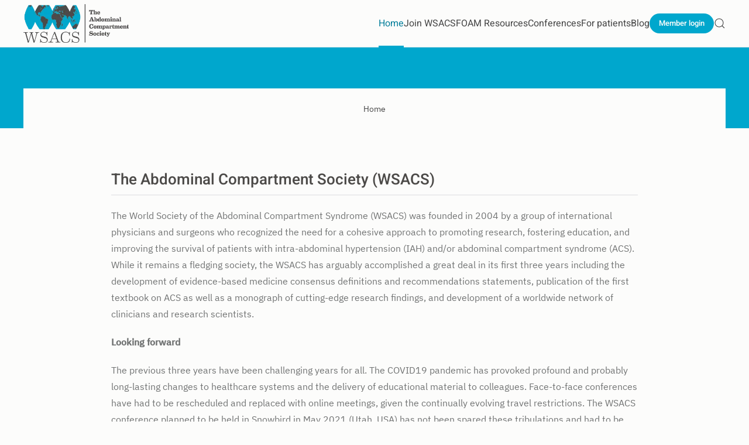

--- FILE ---
content_type: text/html; charset=UTF-8
request_url: https://www.wsacs.org/
body_size: 18396
content:
<!DOCTYPE html>
<html lang="en-US">
    <head>
        <meta charset="UTF-8">
        <meta name="viewport" content="width=device-width, initial-scale=1">
        <link rel="icon" href="https://b2234785.smushcdn.com/2234785/wp-content/uploads/2021/03/fav.png?lossy=1&strip=1&webp=1" sizes="any">
                <link rel="apple-touch-icon" href="https://b2234785.smushcdn.com/2234785/wp-content/uploads/2021/03/touch.jpg?lossy=1&strip=1&webp=1">
                <title>WSACS | WSACS</title>
<meta name='robots' content='max-image-preview:large' />
<link rel='dns-prefetch' href='//b2234785.smushcdn.com' />
<link href='//hb.wpmucdn.com' rel='preconnect' />
<link rel="alternate" type="application/rss+xml" title="WSACS &raquo; Feed" href="https://www.wsacs.org/feed/" />
<link rel="alternate" type="application/rss+xml" title="WSACS &raquo; Comments Feed" href="https://www.wsacs.org/comments/feed/" />
		<style>
			.lazyload,
			.lazyloading {
				max-width: 100%;
			}
		</style>
		<script>
window._wpemojiSettings = {"baseUrl":"https:\/\/s.w.org\/images\/core\/emoji\/16.0.1\/72x72\/","ext":".png","svgUrl":"https:\/\/s.w.org\/images\/core\/emoji\/16.0.1\/svg\/","svgExt":".svg","source":{"concatemoji":"https:\/\/www.wsacs.org\/wp-includes\/js\/wp-emoji-release.min.js?ver=6.8.3"}};
/*! This file is auto-generated */
!function(s,n){var o,i,e;function c(e){try{var t={supportTests:e,timestamp:(new Date).valueOf()};sessionStorage.setItem(o,JSON.stringify(t))}catch(e){}}function p(e,t,n){e.clearRect(0,0,e.canvas.width,e.canvas.height),e.fillText(t,0,0);var t=new Uint32Array(e.getImageData(0,0,e.canvas.width,e.canvas.height).data),a=(e.clearRect(0,0,e.canvas.width,e.canvas.height),e.fillText(n,0,0),new Uint32Array(e.getImageData(0,0,e.canvas.width,e.canvas.height).data));return t.every(function(e,t){return e===a[t]})}function u(e,t){e.clearRect(0,0,e.canvas.width,e.canvas.height),e.fillText(t,0,0);for(var n=e.getImageData(16,16,1,1),a=0;a<n.data.length;a++)if(0!==n.data[a])return!1;return!0}function f(e,t,n,a){switch(t){case"flag":return n(e,"\ud83c\udff3\ufe0f\u200d\u26a7\ufe0f","\ud83c\udff3\ufe0f\u200b\u26a7\ufe0f")?!1:!n(e,"\ud83c\udde8\ud83c\uddf6","\ud83c\udde8\u200b\ud83c\uddf6")&&!n(e,"\ud83c\udff4\udb40\udc67\udb40\udc62\udb40\udc65\udb40\udc6e\udb40\udc67\udb40\udc7f","\ud83c\udff4\u200b\udb40\udc67\u200b\udb40\udc62\u200b\udb40\udc65\u200b\udb40\udc6e\u200b\udb40\udc67\u200b\udb40\udc7f");case"emoji":return!a(e,"\ud83e\udedf")}return!1}function g(e,t,n,a){var r="undefined"!=typeof WorkerGlobalScope&&self instanceof WorkerGlobalScope?new OffscreenCanvas(300,150):s.createElement("canvas"),o=r.getContext("2d",{willReadFrequently:!0}),i=(o.textBaseline="top",o.font="600 32px Arial",{});return e.forEach(function(e){i[e]=t(o,e,n,a)}),i}function t(e){var t=s.createElement("script");t.src=e,t.defer=!0,s.head.appendChild(t)}"undefined"!=typeof Promise&&(o="wpEmojiSettingsSupports",i=["flag","emoji"],n.supports={everything:!0,everythingExceptFlag:!0},e=new Promise(function(e){s.addEventListener("DOMContentLoaded",e,{once:!0})}),new Promise(function(t){var n=function(){try{var e=JSON.parse(sessionStorage.getItem(o));if("object"==typeof e&&"number"==typeof e.timestamp&&(new Date).valueOf()<e.timestamp+604800&&"object"==typeof e.supportTests)return e.supportTests}catch(e){}return null}();if(!n){if("undefined"!=typeof Worker&&"undefined"!=typeof OffscreenCanvas&&"undefined"!=typeof URL&&URL.createObjectURL&&"undefined"!=typeof Blob)try{var e="postMessage("+g.toString()+"("+[JSON.stringify(i),f.toString(),p.toString(),u.toString()].join(",")+"));",a=new Blob([e],{type:"text/javascript"}),r=new Worker(URL.createObjectURL(a),{name:"wpTestEmojiSupports"});return void(r.onmessage=function(e){c(n=e.data),r.terminate(),t(n)})}catch(e){}c(n=g(i,f,p,u))}t(n)}).then(function(e){for(var t in e)n.supports[t]=e[t],n.supports.everything=n.supports.everything&&n.supports[t],"flag"!==t&&(n.supports.everythingExceptFlag=n.supports.everythingExceptFlag&&n.supports[t]);n.supports.everythingExceptFlag=n.supports.everythingExceptFlag&&!n.supports.flag,n.DOMReady=!1,n.readyCallback=function(){n.DOMReady=!0}}).then(function(){return e}).then(function(){var e;n.supports.everything||(n.readyCallback(),(e=n.source||{}).concatemoji?t(e.concatemoji):e.wpemoji&&e.twemoji&&(t(e.twemoji),t(e.wpemoji)))}))}((window,document),window._wpemojiSettings);
</script>
<style id='wp-emoji-styles-inline-css'>

	img.wp-smiley, img.emoji {
		display: inline !important;
		border: none !important;
		box-shadow: none !important;
		height: 1em !important;
		width: 1em !important;
		margin: 0 0.07em !important;
		vertical-align: -0.1em !important;
		background: none !important;
		padding: 0 !important;
	}
</style>
<link rel='stylesheet' id='wp-block-library-css' href='https://www.wsacs.org/wp-includes/css/dist/block-library/style.min.css?ver=6.8.3' media='all' />
<style id='classic-theme-styles-inline-css'>
/*! This file is auto-generated */
.wp-block-button__link{color:#fff;background-color:#32373c;border-radius:9999px;box-shadow:none;text-decoration:none;padding:calc(.667em + 2px) calc(1.333em + 2px);font-size:1.125em}.wp-block-file__button{background:#32373c;color:#fff;text-decoration:none}
</style>
<style id='global-styles-inline-css'>
:root{--wp--preset--aspect-ratio--square: 1;--wp--preset--aspect-ratio--4-3: 4/3;--wp--preset--aspect-ratio--3-4: 3/4;--wp--preset--aspect-ratio--3-2: 3/2;--wp--preset--aspect-ratio--2-3: 2/3;--wp--preset--aspect-ratio--16-9: 16/9;--wp--preset--aspect-ratio--9-16: 9/16;--wp--preset--color--black: #000000;--wp--preset--color--cyan-bluish-gray: #abb8c3;--wp--preset--color--white: #ffffff;--wp--preset--color--pale-pink: #f78da7;--wp--preset--color--vivid-red: #cf2e2e;--wp--preset--color--luminous-vivid-orange: #ff6900;--wp--preset--color--luminous-vivid-amber: #fcb900;--wp--preset--color--light-green-cyan: #7bdcb5;--wp--preset--color--vivid-green-cyan: #00d084;--wp--preset--color--pale-cyan-blue: #8ed1fc;--wp--preset--color--vivid-cyan-blue: #0693e3;--wp--preset--color--vivid-purple: #9b51e0;--wp--preset--gradient--vivid-cyan-blue-to-vivid-purple: linear-gradient(135deg,rgba(6,147,227,1) 0%,rgb(155,81,224) 100%);--wp--preset--gradient--light-green-cyan-to-vivid-green-cyan: linear-gradient(135deg,rgb(122,220,180) 0%,rgb(0,208,130) 100%);--wp--preset--gradient--luminous-vivid-amber-to-luminous-vivid-orange: linear-gradient(135deg,rgba(252,185,0,1) 0%,rgba(255,105,0,1) 100%);--wp--preset--gradient--luminous-vivid-orange-to-vivid-red: linear-gradient(135deg,rgba(255,105,0,1) 0%,rgb(207,46,46) 100%);--wp--preset--gradient--very-light-gray-to-cyan-bluish-gray: linear-gradient(135deg,rgb(238,238,238) 0%,rgb(169,184,195) 100%);--wp--preset--gradient--cool-to-warm-spectrum: linear-gradient(135deg,rgb(74,234,220) 0%,rgb(151,120,209) 20%,rgb(207,42,186) 40%,rgb(238,44,130) 60%,rgb(251,105,98) 80%,rgb(254,248,76) 100%);--wp--preset--gradient--blush-light-purple: linear-gradient(135deg,rgb(255,206,236) 0%,rgb(152,150,240) 100%);--wp--preset--gradient--blush-bordeaux: linear-gradient(135deg,rgb(254,205,165) 0%,rgb(254,45,45) 50%,rgb(107,0,62) 100%);--wp--preset--gradient--luminous-dusk: linear-gradient(135deg,rgb(255,203,112) 0%,rgb(199,81,192) 50%,rgb(65,88,208) 100%);--wp--preset--gradient--pale-ocean: linear-gradient(135deg,rgb(255,245,203) 0%,rgb(182,227,212) 50%,rgb(51,167,181) 100%);--wp--preset--gradient--electric-grass: linear-gradient(135deg,rgb(202,248,128) 0%,rgb(113,206,126) 100%);--wp--preset--gradient--midnight: linear-gradient(135deg,rgb(2,3,129) 0%,rgb(40,116,252) 100%);--wp--preset--font-size--small: 13px;--wp--preset--font-size--medium: 20px;--wp--preset--font-size--large: 36px;--wp--preset--font-size--x-large: 42px;--wp--preset--spacing--20: 0.44rem;--wp--preset--spacing--30: 0.67rem;--wp--preset--spacing--40: 1rem;--wp--preset--spacing--50: 1.5rem;--wp--preset--spacing--60: 2.25rem;--wp--preset--spacing--70: 3.38rem;--wp--preset--spacing--80: 5.06rem;--wp--preset--shadow--natural: 6px 6px 9px rgba(0, 0, 0, 0.2);--wp--preset--shadow--deep: 12px 12px 50px rgba(0, 0, 0, 0.4);--wp--preset--shadow--sharp: 6px 6px 0px rgba(0, 0, 0, 0.2);--wp--preset--shadow--outlined: 6px 6px 0px -3px rgba(255, 255, 255, 1), 6px 6px rgba(0, 0, 0, 1);--wp--preset--shadow--crisp: 6px 6px 0px rgba(0, 0, 0, 1);}:where(.is-layout-flex){gap: 0.5em;}:where(.is-layout-grid){gap: 0.5em;}body .is-layout-flex{display: flex;}.is-layout-flex{flex-wrap: wrap;align-items: center;}.is-layout-flex > :is(*, div){margin: 0;}body .is-layout-grid{display: grid;}.is-layout-grid > :is(*, div){margin: 0;}:where(.wp-block-columns.is-layout-flex){gap: 2em;}:where(.wp-block-columns.is-layout-grid){gap: 2em;}:where(.wp-block-post-template.is-layout-flex){gap: 1.25em;}:where(.wp-block-post-template.is-layout-grid){gap: 1.25em;}.has-black-color{color: var(--wp--preset--color--black) !important;}.has-cyan-bluish-gray-color{color: var(--wp--preset--color--cyan-bluish-gray) !important;}.has-white-color{color: var(--wp--preset--color--white) !important;}.has-pale-pink-color{color: var(--wp--preset--color--pale-pink) !important;}.has-vivid-red-color{color: var(--wp--preset--color--vivid-red) !important;}.has-luminous-vivid-orange-color{color: var(--wp--preset--color--luminous-vivid-orange) !important;}.has-luminous-vivid-amber-color{color: var(--wp--preset--color--luminous-vivid-amber) !important;}.has-light-green-cyan-color{color: var(--wp--preset--color--light-green-cyan) !important;}.has-vivid-green-cyan-color{color: var(--wp--preset--color--vivid-green-cyan) !important;}.has-pale-cyan-blue-color{color: var(--wp--preset--color--pale-cyan-blue) !important;}.has-vivid-cyan-blue-color{color: var(--wp--preset--color--vivid-cyan-blue) !important;}.has-vivid-purple-color{color: var(--wp--preset--color--vivid-purple) !important;}.has-black-background-color{background-color: var(--wp--preset--color--black) !important;}.has-cyan-bluish-gray-background-color{background-color: var(--wp--preset--color--cyan-bluish-gray) !important;}.has-white-background-color{background-color: var(--wp--preset--color--white) !important;}.has-pale-pink-background-color{background-color: var(--wp--preset--color--pale-pink) !important;}.has-vivid-red-background-color{background-color: var(--wp--preset--color--vivid-red) !important;}.has-luminous-vivid-orange-background-color{background-color: var(--wp--preset--color--luminous-vivid-orange) !important;}.has-luminous-vivid-amber-background-color{background-color: var(--wp--preset--color--luminous-vivid-amber) !important;}.has-light-green-cyan-background-color{background-color: var(--wp--preset--color--light-green-cyan) !important;}.has-vivid-green-cyan-background-color{background-color: var(--wp--preset--color--vivid-green-cyan) !important;}.has-pale-cyan-blue-background-color{background-color: var(--wp--preset--color--pale-cyan-blue) !important;}.has-vivid-cyan-blue-background-color{background-color: var(--wp--preset--color--vivid-cyan-blue) !important;}.has-vivid-purple-background-color{background-color: var(--wp--preset--color--vivid-purple) !important;}.has-black-border-color{border-color: var(--wp--preset--color--black) !important;}.has-cyan-bluish-gray-border-color{border-color: var(--wp--preset--color--cyan-bluish-gray) !important;}.has-white-border-color{border-color: var(--wp--preset--color--white) !important;}.has-pale-pink-border-color{border-color: var(--wp--preset--color--pale-pink) !important;}.has-vivid-red-border-color{border-color: var(--wp--preset--color--vivid-red) !important;}.has-luminous-vivid-orange-border-color{border-color: var(--wp--preset--color--luminous-vivid-orange) !important;}.has-luminous-vivid-amber-border-color{border-color: var(--wp--preset--color--luminous-vivid-amber) !important;}.has-light-green-cyan-border-color{border-color: var(--wp--preset--color--light-green-cyan) !important;}.has-vivid-green-cyan-border-color{border-color: var(--wp--preset--color--vivid-green-cyan) !important;}.has-pale-cyan-blue-border-color{border-color: var(--wp--preset--color--pale-cyan-blue) !important;}.has-vivid-cyan-blue-border-color{border-color: var(--wp--preset--color--vivid-cyan-blue) !important;}.has-vivid-purple-border-color{border-color: var(--wp--preset--color--vivid-purple) !important;}.has-vivid-cyan-blue-to-vivid-purple-gradient-background{background: var(--wp--preset--gradient--vivid-cyan-blue-to-vivid-purple) !important;}.has-light-green-cyan-to-vivid-green-cyan-gradient-background{background: var(--wp--preset--gradient--light-green-cyan-to-vivid-green-cyan) !important;}.has-luminous-vivid-amber-to-luminous-vivid-orange-gradient-background{background: var(--wp--preset--gradient--luminous-vivid-amber-to-luminous-vivid-orange) !important;}.has-luminous-vivid-orange-to-vivid-red-gradient-background{background: var(--wp--preset--gradient--luminous-vivid-orange-to-vivid-red) !important;}.has-very-light-gray-to-cyan-bluish-gray-gradient-background{background: var(--wp--preset--gradient--very-light-gray-to-cyan-bluish-gray) !important;}.has-cool-to-warm-spectrum-gradient-background{background: var(--wp--preset--gradient--cool-to-warm-spectrum) !important;}.has-blush-light-purple-gradient-background{background: var(--wp--preset--gradient--blush-light-purple) !important;}.has-blush-bordeaux-gradient-background{background: var(--wp--preset--gradient--blush-bordeaux) !important;}.has-luminous-dusk-gradient-background{background: var(--wp--preset--gradient--luminous-dusk) !important;}.has-pale-ocean-gradient-background{background: var(--wp--preset--gradient--pale-ocean) !important;}.has-electric-grass-gradient-background{background: var(--wp--preset--gradient--electric-grass) !important;}.has-midnight-gradient-background{background: var(--wp--preset--gradient--midnight) !important;}.has-small-font-size{font-size: var(--wp--preset--font-size--small) !important;}.has-medium-font-size{font-size: var(--wp--preset--font-size--medium) !important;}.has-large-font-size{font-size: var(--wp--preset--font-size--large) !important;}.has-x-large-font-size{font-size: var(--wp--preset--font-size--x-large) !important;}
:where(.wp-block-post-template.is-layout-flex){gap: 1.25em;}:where(.wp-block-post-template.is-layout-grid){gap: 1.25em;}
:where(.wp-block-columns.is-layout-flex){gap: 2em;}:where(.wp-block-columns.is-layout-grid){gap: 2em;}
:root :where(.wp-block-pullquote){font-size: 1.5em;line-height: 1.6;}
</style>
<link rel='stylesheet' id='cmplz-general-css' href='https://www.wsacs.org/wp-content/plugins/complianz-gdpr-premium/assets/css/cookieblocker.min.css?ver=1762336114' media='all' />
<link href="https://www.wsacs.org/wp-content/themes/yootheme/css/theme.1.css?ver=1762387217" rel="stylesheet">
<link rel="https://api.w.org/" href="https://www.wsacs.org/wp-json/" /><link rel="alternate" title="JSON" type="application/json" href="https://www.wsacs.org/wp-json/wp/v2/pages/14" /><link rel="EditURI" type="application/rsd+xml" title="RSD" href="https://www.wsacs.org/xmlrpc.php?rsd" />
<meta name="generator" content="WordPress 6.8.3" />
<link rel='shortlink' href='https://www.wsacs.org/' />
<link rel="alternate" title="oEmbed (JSON)" type="application/json+oembed" href="https://www.wsacs.org/wp-json/oembed/1.0/embed?url=https%3A%2F%2Fwww.wsacs.org%2F" />
<link rel="alternate" title="oEmbed (XML)" type="text/xml+oembed" href="https://www.wsacs.org/wp-json/oembed/1.0/embed?url=https%3A%2F%2Fwww.wsacs.org%2F&#038;format=xml" />
			<style>.cmplz-hidden {
					display: none !important;
				}</style>		<script>
			document.documentElement.className = document.documentElement.className.replace('no-js', 'js');
		</script>
				<style>
			.no-js img.lazyload {
				display: none;
			}

			figure.wp-block-image img.lazyloading {
				min-width: 150px;
			}

			.lazyload,
			.lazyloading {
				--smush-placeholder-width: 100px;
				--smush-placeholder-aspect-ratio: 1/1;
				width: var(--smush-image-width, var(--smush-placeholder-width)) !important;
				aspect-ratio: var(--smush-image-aspect-ratio, var(--smush-placeholder-aspect-ratio)) !important;
			}

						.lazyload, .lazyloading {
				opacity: 0;
			}

			.lazyloaded {
				opacity: 1;
				transition: opacity 400ms;
				transition-delay: 0ms;
			}

					</style>
							<!-- Google Analytics tracking code output by Beehive Analytics Pro -->
						<script async src="https://www.googletagmanager.com/gtag/js?id=G-DP272MRY34&l=beehiveDataLayer"></script>
		<script>
						window.beehiveDataLayer = window.beehiveDataLayer || [];
			function beehive_ga() {beehiveDataLayer.push(arguments);}
			beehive_ga('js', new Date())
						beehive_ga('config', 'G-DP272MRY34', {
				'anonymize_ip': false,
				'allow_google_signals': false,
			})
					</script>
		<!-- SEO meta tags powered by SmartCrawl https://wpmudev.com/project/smartcrawl-wordpress-seo/ -->
<link rel="canonical" href="https://www.wsacs.org/" />
<meta name="description" content="The Abdominal Compartment Society (WSACS) The World Society of the Abdominal Compartment Syndrome (WSACS) was founded in 2004 by a group of international ph ..." />
<script type="application/ld+json">{"@context":"https:\/\/schema.org","@graph":[{"@type":"Organization","@id":"https:\/\/www.wsacs.org\/#schema-publishing-organization","url":"https:\/\/www.wsacs.org","name":"WSACS","description":"The Abdominal Compartment Society"},{"@type":"WebSite","@id":"https:\/\/www.wsacs.org\/#schema-website","url":"https:\/\/www.wsacs.org","name":"WSACS","encoding":"UTF-8","potentialAction":{"@type":"SearchAction","target":"https:\/\/www.wsacs.org\/search\/{search_term_string}\/","query-input":"required name=search_term_string"}},{"@type":"BreadcrumbList","@id":"https:\/\/www.wsacs.org\/#breadcrumb","itemListElement":[{"@type":"ListItem","position":1,"name":"Home"}]},{"@type":"Person","@id":"https:\/\/www.wsacs.org\/author\/interactie\/#schema-author","name":"Niels Luiten","url":"https:\/\/www.wsacs.org\/author\/interactie\/"},{"@type":"WebPage","@id":"https:\/\/www.wsacs.org\/#schema-webpage","isPartOf":{"@id":"https:\/\/www.wsacs.org\/#schema-website"},"publisher":{"@id":"https:\/\/www.wsacs.org\/#schema-publishing-organization"},"url":"https:\/\/www.wsacs.org\/"},{"@type":"Article","mainEntityOfPage":{"@id":"https:\/\/www.wsacs.org\/#schema-webpage"},"author":{"@id":"https:\/\/www.wsacs.org\/author\/interactie\/#schema-author"},"publisher":{"@id":"https:\/\/www.wsacs.org\/#schema-publishing-organization"},"dateModified":"2022-08-13T11:29:03","datePublished":"2021-03-16T11:20:12","headline":"WSACS | WSACS","description":"The Abdominal Compartment Society (WSACS) The World Society of the Abdominal Compartment Syndrome (WSACS) was founded in 2004 by a group of international ph ...","name":"WSACS"}]}</script>
<meta property="og:type" content="website" />
<meta property="og:url" content="https://www.wsacs.org/" />
<meta property="og:title" content="WSACS | WSACS" />
<meta property="og:description" content="The Abdominal Compartment Society (WSACS) The World Society of the Abdominal Compartment Syndrome (WSACS) was founded in 2004 by a group of international ph ..." />
<meta property="og:image" content="/wp-content/uploads/photo-1496773589367-79ee06195d0b-scaled.jpg" />
<meta name="twitter:card" content="summary_large_image" />
<meta name="twitter:title" content="WSACS | WSACS" />
<meta name="twitter:description" content="The Abdominal Compartment Society (WSACS) The World Society of the Abdominal Compartment Syndrome (WSACS) was founded in 2004 by a group of international ph ..." />
<meta name="twitter:image" content="/wp-content/uploads/photo-1496773589367-79ee06195d0b-scaled.jpg" />
<!-- /SEO -->
<script src="https://www.wsacs.org/wp-content/themes/yootheme/vendor/assets/uikit/dist/js/uikit.min.js?ver=4.5.32"></script>
<script src="https://www.wsacs.org/wp-content/themes/yootheme/vendor/assets/uikit/dist/js/uikit-icons-design-escapes.min.js?ver=4.5.32"></script>
<script src="https://www.wsacs.org/wp-content/themes/yootheme/js/theme.js?ver=4.5.32"></script>
<script>window.yootheme ||= {}; var $theme = yootheme.theme = {"i18n":{"close":{"label":"Close","0":"yootheme"},"totop":{"label":"Back to top","0":"yootheme"},"marker":{"label":"Open","0":"yootheme"},"navbarToggleIcon":{"label":"Open menu","0":"yootheme"},"paginationPrevious":{"label":"Previous page","0":"yootheme"},"paginationNext":{"label":"Next page","0":"yootheme"},"searchIcon":{"toggle":"Open Search","submit":"Submit Search"},"slider":{"next":"Next slide","previous":"Previous slide","slideX":"Slide %s","slideLabel":"%s of %s"},"slideshow":{"next":"Next slide","previous":"Previous slide","slideX":"Slide %s","slideLabel":"%s of %s"},"lightboxPanel":{"next":"Next slide","previous":"Previous slide","slideLabel":"%s of %s","close":"Close"}}};</script>
    </head>
    <body data-cmplz=1 class="home wp-singular page-template-default page page-id-14 wp-theme-yootheme ">

        
        <div class="uk-hidden-visually uk-notification uk-notification-top-left uk-width-auto">
            <div class="uk-notification-message">
                <a href="#tm-main" class="uk-link-reset">Skip to main content</a>
            </div>
        </div>

        
        
        <div class="tm-page">

                        


<header class="tm-header-mobile uk-hidden@m">


    
        <div class="uk-navbar-container">

            <div class="uk-container uk-container-expand">
                <nav class="uk-navbar" uk-navbar="{&quot;align&quot;:&quot;left&quot;,&quot;container&quot;:&quot;.tm-header-mobile&quot;,&quot;boundary&quot;:&quot;.tm-header-mobile .uk-navbar-container&quot;}">

                                        <div class="uk-navbar-left ">

                        
                                                    <a uk-toggle href="#tm-dialog-mobile" class="uk-navbar-toggle">

        
        <div uk-navbar-toggle-icon></div>

        
    </a>                        
                        
                    </div>
                    
                                        <div class="uk-navbar-center">

                                                    <a href="https://www.wsacs.org/" aria-label="Back to home" class="uk-logo uk-navbar-item">
    <picture>
<source type="image/webp" data-srcset="https://b2234785.smushcdn.com/2234785/wp-content/themes/yootheme/cache/f0/wsacs-f02449ab.webp?lossy=1&strip=1&webp=1 180w, https://b2234785.smushcdn.com/2234785/wp-content/themes/yootheme/cache/91/wsacs-91215010.webp?lossy=1&strip=1&webp=1 327w" data-sizes="(min-width: 180px) 180px">
<img alt="WSACS - the Abdominal Compartment Society" data-src="https://b2234785.smushcdn.com/2234785/wp-content/themes/yootheme/cache/c9/wsacs-c978912b.png?lossy=1&strip=1&webp=1" width="180" height="66" data-sizes="(max-width: 180px) 100vw, 180px" src="[data-uri]" class="lazyload" style="--smush-placeholder-width: 180px; --smush-placeholder-aspect-ratio: 180/66;">
</picture></a>                        
                        
                    </div>
                    
                    
                </nav>
            </div>

        </div>

    



        <div id="tm-dialog-mobile" uk-offcanvas="container: true; overlay: true" mode="slide">
        <div class="uk-offcanvas-bar uk-flex uk-flex-column">

                        <button class="uk-offcanvas-close uk-close-large" type="button" uk-close uk-toggle="cls: uk-close-large; mode: media; media: @s"></button>
            
                        <div class="uk-margin-auto-bottom">
                
<div class="uk-grid uk-child-width-1-1" uk-grid>    <div>
<div class="uk-panel widget widget_nav_menu" id="nav_menu-2">

    
    
<ul class="uk-nav uk-nav-default">
    
	<li class="menu-item menu-item-type-post_type menu-item-object-page menu-item-home current-menu-item page_item page-item-14 current_page_item uk-active"><a href="https://www.wsacs.org/">Home</a></li>
	<li class="menu-item menu-item-type-post_type menu-item-object-page menu-item-has-children uk-parent"><a href="https://www.wsacs.org/join/">Join WSACS</a>
	<ul class="uk-nav-sub">

		<li class="menu-item menu-item-type-post_type menu-item-object-page"><a href="https://www.wsacs.org/join/what-is-the-wsacs/">What is the WSACS?</a></li>
		<li class="menu-item menu-item-type-post_type menu-item-object-page"><a href="https://www.wsacs.org/join/ambassadors/">WSACS Ambassadors</a></li>
		<li class="menu-item menu-item-type-post_type menu-item-object-page"><a href="https://www.wsacs.org/join/">Become a member</a></li></ul></li>
	<li class="menu-item menu-item-type-post_type menu-item-object-page"><a href="https://www.wsacs.org/foam-resources/">FOAM Resources</a></li>
	<li class="menu-item menu-item-type-post_type menu-item-object-page menu-item-has-children uk-parent"><a href="https://www.wsacs.org/conferences/">Conferences</a>
	<ul class="uk-nav-sub">

		<li class="menu-item menu-item-type-post_type menu-item-object-page"><a href="https://www.wsacs.org/conferences/2019-campinas/">2019 – Campinas</a></li>
		<li class="menu-item menu-item-type-post_type menu-item-object-page"><a href="https://www.wsacs.org/conferences/2015-ghent/">2015 – Ghent</a></li>
		<li class="menu-item menu-item-type-post_type menu-item-object-page"><a href="https://www.wsacs.org/conferences/2013-cartagena/">2013 – Cartagena</a></li>
		<li class="menu-item menu-item-type-post_type menu-item-object-page"><a href="https://www.wsacs.org/conferences/2007-antwerp/">2007 – Antwerp</a></li>
		<li class="menu-item menu-item-type-post_type menu-item-object-page"><a href="https://www.wsacs.org/conferences/2004-noosa/">2004 – Noosa</a></li></ul></li>
	<li class="menu-item menu-item-type-post_type menu-item-object-page"><a href="https://www.wsacs.org/patients/">For patients</a></li>
	<li class="menu-item menu-item-type-post_type menu-item-object-page"><a href="https://www.wsacs.org/blog/">Blog</a></li></ul>

</div>
</div>    <div>
<div class="uk-panel widget widget_search" id="search-4">

    
    

    <form id="search-3" action="https://www.wsacs.org/" method="get" role="search" class="uk-search uk-search-default uk-width-1-1"><span uk-search-icon></span><input name="s" placeholder="Search" required aria-label="Search" type="search" class="uk-search-input"></form>
    

</div>
</div></div>            </div>
            
            
        </div>
    </div>
    
    
    

</header>




<header class="tm-header uk-visible@m">



        <div uk-sticky media="@m" show-on-up animation="uk-animation-slide-top" cls-active="uk-navbar-sticky" sel-target=".uk-navbar-container">
    
        <div class="uk-navbar-container">

            <div class="uk-container">
                <nav class="uk-navbar" uk-navbar="{&quot;align&quot;:&quot;left&quot;,&quot;container&quot;:&quot;.tm-header &gt; [uk-sticky]&quot;,&quot;boundary&quot;:&quot;.tm-header .uk-navbar-container&quot;}">

                                        <div class="uk-navbar-left ">

                                                    <a href="https://www.wsacs.org/" aria-label="Back to home" class="uk-logo uk-navbar-item">
    <picture>
<source type="image/webp" data-srcset="https://b2234785.smushcdn.com/2234785/wp-content/themes/yootheme/cache/f0/wsacs-f02449ab.webp?lossy=1&strip=1&webp=1 180w, https://b2234785.smushcdn.com/2234785/wp-content/themes/yootheme/cache/91/wsacs-91215010.webp?lossy=1&strip=1&webp=1 327w" data-sizes="(min-width: 180px) 180px">
<img alt="WSACS - the Abdominal Compartment Society" data-src="https://b2234785.smushcdn.com/2234785/wp-content/themes/yootheme/cache/c9/wsacs-c978912b.png?lossy=1&strip=1&webp=1" width="180" height="66" data-sizes="(max-width: 180px) 100vw, 180px" src="[data-uri]" class="lazyload" style="--smush-placeholder-width: 180px; --smush-placeholder-aspect-ratio: 180/66;">
</picture></a>                        
                        
                        
                    </div>
                    
                    
                                        <div class="uk-navbar-right">

                                                    
<ul class="uk-navbar-nav">
    
	<li class="menu-item menu-item-type-post_type menu-item-object-page menu-item-home current-menu-item page_item page-item-14 current_page_item uk-active"><a href="https://www.wsacs.org/">Home</a></li>
	<li class="menu-item menu-item-type-post_type menu-item-object-page menu-item-has-children uk-parent"><a href="https://www.wsacs.org/join/">Join WSACS</a>
	<div class="uk-drop uk-navbar-dropdown"><div><ul class="uk-nav uk-navbar-dropdown-nav">

		<li class="menu-item menu-item-type-post_type menu-item-object-page"><a href="https://www.wsacs.org/join/what-is-the-wsacs/">What is the WSACS?</a></li>
		<li class="menu-item menu-item-type-post_type menu-item-object-page"><a href="https://www.wsacs.org/join/ambassadors/">WSACS Ambassadors</a></li>
		<li class="menu-item menu-item-type-post_type menu-item-object-page"><a href="https://www.wsacs.org/join/">Become a member</a></li></ul></div></div></li>
	<li class="menu-item menu-item-type-post_type menu-item-object-page"><a href="https://www.wsacs.org/foam-resources/">FOAM Resources</a></li>
	<li class="menu-item menu-item-type-post_type menu-item-object-page menu-item-has-children uk-parent"><a href="https://www.wsacs.org/conferences/">Conferences</a>
	<div class="uk-drop uk-navbar-dropdown"><div><ul class="uk-nav uk-navbar-dropdown-nav">

		<li class="menu-item menu-item-type-post_type menu-item-object-page"><a href="https://www.wsacs.org/conferences/2019-campinas/">2019 – Campinas</a></li>
		<li class="menu-item menu-item-type-post_type menu-item-object-page"><a href="https://www.wsacs.org/conferences/2015-ghent/">2015 – Ghent</a></li>
		<li class="menu-item menu-item-type-post_type menu-item-object-page"><a href="https://www.wsacs.org/conferences/2013-cartagena/">2013 – Cartagena</a></li>
		<li class="menu-item menu-item-type-post_type menu-item-object-page"><a href="https://www.wsacs.org/conferences/2007-antwerp/">2007 – Antwerp</a></li>
		<li class="menu-item menu-item-type-post_type menu-item-object-page"><a href="https://www.wsacs.org/conferences/2004-noosa/">2004 – Noosa</a></li></ul></div></div></li>
	<li class="menu-item menu-item-type-post_type menu-item-object-page"><a href="https://www.wsacs.org/patients/">For patients</a></li>
	<li class="menu-item menu-item-type-post_type menu-item-object-page"><a href="https://www.wsacs.org/blog/">Blog</a></li></ul>

<div class="uk-navbar-item widget widget_custom_html" id="custom_html-8">

    
    <div class="textwidget custom-html-widget"><a class="uk-button uk-button-primary uk-button-small" href="https://wsacs.mn.co" target="_blank">Member login</a></div>
</div>
                        
                                                    

    <a class="uk-navbar-toggle" href="#search-4-search" uk-search-icon uk-toggle></a>

    <div uk-modal id="search-4-search" class="uk-modal">
        <div class="uk-modal-dialog uk-modal-body">

            
            
                <form id="search-4" action="https://www.wsacs.org/" method="get" role="search" class="uk-search uk-width-1-1 uk-search-medium"><span uk-search-icon></span><input name="s" placeholder="Search" required aria-label="Search" type="search" class="uk-search-input" autofocus></form>
                
            
        </div>
    </div>

                        
                    </div>
                    
                </nav>
            </div>

        </div>

        </div>
    







</header>

            
            
            <main id="tm-main" >

                <!-- Builder #page --><style class="uk-margin-remove-adjacent">#page\#0{padding-top: 2px; padding-bottom: 2px; background-color: #ef5775;}</style>
<div class="uk-section-primary uk-preserve-color uk-section uk-padding-remove-bottom">
    
        
        
        
            
                                <div class="uk-container">                
                    <div class="uk-grid tm-grid-expand uk-child-width-1-1 uk-grid-margin">
<div class="uk-grid-item-match uk-width-1-1">
        <div class="uk-tile-default uk-tile  uk-tile-xsmall uk-flex uk-flex-middle">    
        
            
            
                        <div class="uk-panel uk-width-1-1">            
                
                    

<nav aria-label="Breadcrumb" class="uk-text-center">
    <ul class="uk-breadcrumb uk-margin-remove-bottom uk-flex-center" vocab="https://schema.org/" typeof="BreadcrumbList">
    
            <li property="itemListElement" typeof="ListItem">            <span property="name" aria-current="page">Home</span>            <meta property="position" content="1">
            </li>    
    </ul>
</nav>

                
                        </div>            
        
        </div>    
</div></div>
                                </div>                
            
        
    
</div>
<div class="uk-section-default uk-section">
    
        
        
        
            
                                <div class="uk-container uk-container-small">                
                    <div class="uk-grid tm-grid-expand uk-child-width-1-1 uk-grid-margin">
<div class="uk-width-1-1">
    
        
            
            
            
                
                    
<h1 class="uk-h3 uk-heading-divider uk-text-secondary">        The Abdominal Compartment Society (WSACS)    </h1><div class="uk-panel uk-margin"><p>The World Society of the Abdominal Compartment Syndrome (WSACS) was founded in 2004 by a group of international physicians and surgeons who recognized the need for a cohesive approach to promoting research, fostering education, and improving the survival of patients with intra-abdominal hypertension (IAH) and/or abdominal compartment syndrome (ACS). While it remains a fledging society, the WSACS has arguably accomplished a great deal in its first three years including the development of evidence-based medicine consensus definitions and recommendations statements, publication of the first textbook on ACS as well as a monograph of cutting-edge research findings, and development of a worldwide network of clinicians and research scientists.</p>
<p><strong>Looking forward</strong></p>
<p>The previous three years have been challenging years for all. The COVID19 pandemic has provoked profound and probably long-lasting changes to healthcare systems and the delivery of educational material to colleagues. Face-to-face conferences have had to be rescheduled and replaced with online meetings, given the continually evolving travel restrictions. The WSACS conference planned to be held in Snowbird in May 2021 (Utah, USA) has not been spared these tribulations and had to be canceled.</p>
<p>With the growing awareness of <span>diversity and equity</span> in the workplace, it is essential to create inclusive environments. Recent events on social media have once again brought the issue of gender and racial diversity to the fore. Like other progressive organizations, WSACS is committed to supporting <strong>diversity, equity and inclusion</strong>, specifically focusing on increasing participation of underrepresented groups. WSACS has always been proud of the innovation, interaction and provision of opportunities to our next generations of colleagues.<br /><br />The WSACS constitution can be found here: <a href="https://www.wsacs.org/join/what-is-the-wsacs/wsacs-constitution/">https://www.wsacs.org/join/what-is-the-wsacs/wsacs-constitution/</a></p>
<p></p>
<p>Call for ACtion: The Future of WSACS</p>
<p>Lovenjoel, Belgium, August 2022</p>
<p>Dear WSACS member,</p>
<p><span lang="EN-US">Thank you for recently filling in the </span><a href="https://www.surveymonkey.com/r/WSACS_definitions" rel="noopener noreferrer" target="_blank"><span lang="EN-US">World Society of the Abdominal Compartment (WSACS) survey</span></a><span lang="EN-US"> on the new to be updated guidelines. We appreciate your positive feedback on our inquiry, and we are excited to welcome you to our community of diverse clinicians and researchers with an interest in the physiology and pathology of the abdominal compartment. We are also building a new members portal and App (for android and iOS) and invite you to sign up by clicking on </span><a href="https://wsacs.mn.co/share/J-TZ4Nx5cZ7AAPap?utm_source=manual" target="_blank" rel="noopener noreferrer"><span lang="EN-US">this link</span></a><span lang="EN-US">.</span></p>
<p>You are being specifically selected among survey respondents to receive an invitation for an active role in an exciting time of transition for the WSACS.</p>
<p><span lang="EN-US">First, we are looking for young investigators to participate in data collection and analysis toward the publication of the new intra-abdominal hypertension/abdominal compartment syndrome (IAH/ACS) clinical guidelines. The previous guidelines were published in 2013 and remain a frequently cited paper in critical care and surgical literature (you can find the previous guidelines by clicking on </span><a href="https://wsacs.mn.co/groups/8286732/feed" rel="noopener noreferrer" target="_blank"><span lang="EN-US">this link</span></a><span lang="EN-US">). </span>The revision of these guidelines has been long-awaited. The opportunity to be an author on this paper will be rewarding and career-enhancing. <span lang="EN-US">We&#8217;re asking for a minimum commitment of a couple of days/month over the next two to three years in order to accomplish this task. </span>We hope you will consider this opportunity as an exciting chance to work with internationally recognized experts in the field of intra-abdominal hypertension.</p>
<p>A second opportunity is being offered to clinicians and researchers with a passion for the physiology and pathology of the abdominal compartment. Our Society supports an international community that shares this passion. We are looking for motivated individuals ready to take leadership positions with the responsibility to guide the Society into the future. <strong><em><span lang="EN-US">The WSACS was established over 20 years ago and includes a broad spectrum of medical and surgical specialists, pharmacists, and nurses. </span></em></strong>Society members have produced hundreds of papers defining the diagnostics and management of IAH/ACS as well as the multiorgan effects of IAP. This expanding body of knowledge has helped create the practice guidelines that have informed ongoing research and created clinical treatment protocols that have increased understanding and significantly reduced the morbidity and mortality for critically ill patients around the world. Becoming an executive leader of the Abdominal Compartment Society will open doors and expand your horizon in your medical career, but will also require full commitment. T<span lang="EN-US">he current WSACS Executive Committee will </span><span lang="EN-US">naturally</span><span lang="EN-US"> help and guide you on this path by close <strong>mentorship</strong>. Hereby you will find a </span><a href="https://www.dropbox.com/s/swdi9s7crs3tw7w/WSACS%20future%20framework.pdf?dl=0" rel="noopener noreferrer" target="_blank"><span lang="EN-US"><em><strong>framework</strong></em> </span></a><span lang="EN-US">of the different tasks that need to be completed. We encourage you to send us a team proposal (as a Word document with an accompanying PowerPoint presentation, together with your short bioprofile and CV on how you envisage the future of WSACS 2.0 via email to: <a href="mailto:info.wsacs@gmail.com" rel="noopener noreferrer" target="_blank">info.wsacs@gmail.com</a>.</span></p>
<p>We are grateful to offer these opportunities and look forward to hearing from you soon,</p>
<p></p>
<p>Warm regards,</p>
<p></p>
<p>The WSACS Executive Committee</p></div>
                
            
        
    
</div></div>
                                </div>                
            
        
    
</div>
<div id="page#0" class="uk-section-primary uk-section">
    
        
        
        
            
                                <div class="uk-container">                
                    <div class="uk-grid tm-grid-expand uk-child-width-1-1 uk-grid-margin">
<div class="uk-width-1-1">
    
        
            
            
            
                
                    
                
            
        
    
</div></div>
                                </div>                
            
        
    
</div>
<div class="uk-section-muted uk-section">
    
        
        
        
            
                                <div class="uk-container">                
                    <div class="uk-grid tm-grid-expand uk-child-width-1-1 uk-grid-margin">
<div class="uk-width-1-1">
    
        
            
            
            
                
                    
<h1 class="uk-h3 uk-heading-divider uk-text-secondary">        WSACS blog    </h1>
<div class="uk-margin uk-text-center">
    
        <div class="uk-grid uk-child-width-1-1 uk-child-width-1-3@m uk-grid-column-small uk-grid-match" uk-grid>                <div>
<div class="el-item uk-flex uk-flex-column">
        <a class="uk-flex-1 uk-card uk-card-default uk-card-hover uk-card-body uk-margin-remove-first-child uk-link-toggle" href="https://www.wsacs.org/blog/773/wsacs-board-members-position-statement-on-equity-diversity-and-inclusion-edi/">    
        
            
                
            
            
                
                
                    

                <div class="el-meta uk-text-muted uk-margin-small-top">January 5, 2023</div>        
                <h3 class="el-title uk-h4 uk-heading-divider uk-text-primary uk-margin-small-top uk-margin-remove-bottom">                        WSACS Board members position statement on equity, diversity and inclusion (EDI)                    </h3>        
        
    
                

    
                <picture>
<source type="image/webp" data-srcset="https://b2234785.smushcdn.com/2234785/wp-content/themes/yootheme/cache/91/vectorstock_42820739-9144076d.webp?lossy=1&strip=1&webp=1 276w, https://b2234785.smushcdn.com/2234785/wp-content/themes/yootheme/cache/46/vectorstock_42820739-4698d721.webp?lossy=1&strip=1&webp=1 552w" data-sizes="(min-width: 276px) 276px">
<img decoding="async" data-src="https://b2234785.smushcdn.com/2234785/wp-content/themes/yootheme/cache/ca/vectorstock_42820739-ca27c438.jpeg?lossy=1&strip=1&webp=1" width="276" height="120" alt class="el-image uk-border-rounded uk-margin-top lazyload" data-sizes="(max-width: 276px) 100vw, 276px" src="[data-uri]" style="--smush-placeholder-width: 276px; --smush-placeholder-aspect-ratio: 276/120;">
</picture>        
        
    
        
        
                <div class="el-content uk-panel uk-text-left uk-margin-top">Position statement from the WSACS Board members on equity, diversity and inclusion (EDI)
This position statement outlines the board’s current policies and prac…</div>        
        
                <div class="uk-margin-top"><div class="el-link uk-button uk-button-default">Read blog</div></div>        

                
                
            
        
        </a>    
</div></div>
                <div>
<div class="el-item uk-flex uk-flex-column">
        <a class="uk-flex-1 uk-card uk-card-default uk-card-hover uk-card-body uk-margin-remove-first-child uk-link-toggle" href="https://www.wsacs.org/blog/757/join-us-for-a-webinar-to-discuss-the-future-of-wsacs-2-0/">    
        
            
                
            
            
                
                
                    

                <div class="el-meta uk-text-muted uk-margin-small-top">December 2, 2022</div>        
                <h3 class="el-title uk-h4 uk-heading-divider uk-text-primary uk-margin-small-top uk-margin-remove-bottom">                        Join us for a webinar on the future of WSACS 2.0                    </h3>        
        
    
                

    
                <picture>
<source type="image/webp" data-srcset="https://b2234785.smushcdn.com/2234785/wp-content/themes/yootheme/cache/ce/Screenshot-2022-12-02-at-11-15-47-Pinterest-ce998a56.webp?lossy=1&strip=1&webp=1 188w, https://b2234785.smushcdn.com/2234785/wp-content/themes/yootheme/cache/2f/Screenshot-2022-12-02-at-11-15-47-Pinterest-2ff66fe4.webp?lossy=1&strip=1&webp=1 376w" data-sizes="(min-width: 188px) 188px">
<img decoding="async" data-src="https://b2234785.smushcdn.com/2234785/wp-content/themes/yootheme/cache/f0/Screenshot-2022-12-02-at-11-15-47-Pinterest-f0e991fc.png?lossy=1&strip=1&webp=1" width="188" height="120" alt class="el-image uk-border-rounded uk-margin-top lazyload" data-sizes="(max-width: 188px) 100vw, 188px" src="[data-uri]" style="--smush-placeholder-width: 188px; --smush-placeholder-aspect-ratio: 188/120;">
</picture>        
        
    
        
        
                <div class="el-content uk-panel uk-text-left uk-margin-top">Join us for a webinar to discuss the future of WSACS 2.0
Monday December 12th at 5:00 PM CET – until 7:00 PM
This webinar will be repeated on monday December 1…</div>        
        
                <div class="uk-margin-top"><div class="el-link uk-button uk-button-default">Read blog</div></div>        

                
                
            
        
        </a>    
</div></div>
                <div>
<div class="el-item uk-flex uk-flex-column">
        <a class="uk-flex-1 uk-card uk-card-default uk-card-hover uk-card-body uk-margin-remove-first-child uk-link-toggle" href="https://www.wsacs.org/blog/754/10th-world-congress-abdominal-compartment-society-wcacs2023/">    
        
            
                
            
            
                
                
                    

                <div class="el-meta uk-text-muted uk-margin-small-top">December 1, 2022</div>        
                <h3 class="el-title uk-h4 uk-heading-divider uk-text-primary uk-margin-small-top uk-margin-remove-bottom">                        10th World Congress Abdominal Compartment Society (WCACS2023)                    </h3>        
        
    
                

    
                <picture>
<source type="image/webp" data-srcset="https://b2234785.smushcdn.com/2234785/wp-content/themes/yootheme/cache/27/WCACS-Baltanest-square-277e5192.webp?lossy=1&strip=1&webp=1 120w, https://b2234785.smushcdn.com/2234785/wp-content/themes/yootheme/cache/79/WCACS-Baltanest-square-79da168e.webp?lossy=1&strip=1&webp=1 240w" data-sizes="(min-width: 120px) 120px">
<img decoding="async" data-src="https://b2234785.smushcdn.com/2234785/wp-content/themes/yootheme/cache/9f/WCACS-Baltanest-square-9fc7b8a6.png?lossy=1&strip=1&webp=1" width="120" height="120" alt class="el-image uk-border-rounded uk-margin-top lazyload" data-sizes="(max-width: 120px) 100vw, 120px" src="[data-uri]" style="--smush-placeholder-width: 120px; --smush-placeholder-aspect-ratio: 120/120;">
</picture>        
        
    
        
        
                <div class="el-content uk-panel uk-text-left uk-margin-top">Invitation to join us in Tartu Estonia for 10th WCACS
Dear Colleagues,
We are excited to announce that after long delay we will again be gathering the World Ab…</div>        
        
                <div class="uk-margin-top"><div class="el-link uk-button uk-button-default">Read blog</div></div>        

                
                
            
        
        </a>    
</div></div>
                </div>
    
</div>
<div class="uk-margin-large uk-text-center">
    
    
        
        
<a class="el-content uk-button uk-button-primary" href="#" uk-scroll>
    
        Read all blog articles    
    
</a>


        
    
    
</div>

<h1 class="uk-h3 uk-heading-divider uk-text-secondary">        Contact your local WSACS Ambassador    </h1>
<div class="uk-margin uk-text-center" uk-slider="center: 1; autoplay: 1;  autoplayInterval: 8000;">
    <div class="uk-position-relative">
                <div class="uk-slider-container">        
            <div class="uk-slider-items uk-grid uk-grid-small">                                <div class="uk-width-1-1 uk-width-1-4@m uk-flex">
<div class="el-item uk-width-1-1 uk-flex uk-flex-column">
        <a class="uk-flex-1 uk-card uk-card-default uk-card-small uk-card-hover uk-link-toggle" href="/join/ambassadors/">    
        
            
                
            
            
                                <div class="uk-card-media-top">

        <picture>
<source type="image/webp" data-srcset="https://b2234785.smushcdn.com/2234785/wp-content/themes/yootheme/cache/2e/photo-1496773589367-79ee06195d0b-scaled-2ebf4acf.webp?lossy=1&strip=1&webp=1 768w, https://b2234785.smushcdn.com/2234785/wp-content/themes/yootheme/cache/29/photo-1496773589367-79ee06195d0b-scaled-294dae7e.webp?lossy=1&strip=1&webp=1 1024w, https://b2234785.smushcdn.com/2234785/wp-content/themes/yootheme/cache/73/photo-1496773589367-79ee06195d0b-scaled-73ae312d.webp?lossy=1&strip=1&webp=1 1366w, https://b2234785.smushcdn.com/2234785/wp-content/themes/yootheme/cache/e3/photo-1496773589367-79ee06195d0b-scaled-e3f59a0c.webp?lossy=1&strip=1&webp=1 1600w, https://b2234785.smushcdn.com/2234785/wp-content/themes/yootheme/cache/6a/photo-1496773589367-79ee06195d0b-scaled-6a30f478.webp?lossy=1&strip=1&webp=1 1920w, https://b2234785.smushcdn.com/2234785/wp-content/themes/yootheme/cache/3e/photo-1496773589367-79ee06195d0b-scaled-3e388674.webp?lossy=1&strip=1&webp=1 2560w" data-sizes="(min-width: 2560px) 2560px">
<img decoding="async" data-src="https://b2234785.smushcdn.com/2234785/wp-content/themes/yootheme/cache/43/photo-1496773589367-79ee06195d0b-scaled-43bee3b3.jpeg?lossy=1&strip=1&webp=1" width="2560" height="1707" alt class="el-image lazyload" data-srcset="https://b2234785.smushcdn.com/2234785/wp-content/themes/yootheme/cache/43/photo-1496773589367-79ee06195d0b-scaled-43bee3b3.jpeg?lossy=1&amp;strip=1&amp;webp=1 2560w, https://b2234785.smushcdn.com/2234785/wp-content/themes/yootheme/cache/43/photo-1496773589367-79ee06195d0b-scaled-43bee3b3.jpeg?size=512x341&amp;lossy=1&amp;strip=1&amp;webp=1 512w, https://b2234785.smushcdn.com/2234785/wp-content/themes/yootheme/cache/43/photo-1496773589367-79ee06195d0b-scaled-43bee3b3.jpeg?size=1024x683&amp;lossy=1&amp;strip=1&amp;webp=1 1024w, https://b2234785.smushcdn.com/2234785/wp-content/themes/yootheme/cache/43/photo-1496773589367-79ee06195d0b-scaled-43bee3b3.jpeg?size=1536x1024&amp;lossy=1&amp;strip=1&amp;webp=1 1536w, https://b2234785.smushcdn.com/2234785/wp-content/themes/yootheme/cache/43/photo-1496773589367-79ee06195d0b-scaled-43bee3b3.jpeg?size=2048x1366&amp;lossy=1&amp;strip=1&amp;webp=1 2048w" data-sizes="auto" src="[data-uri]" style="--smush-placeholder-width: 2560px; --smush-placeholder-aspect-ratio: 2560/1707;" data-original-sizes="(max-width: 2560px) 100vw, 2560px">
</picture>    
    
</div>                
                                <div class="uk-card-body uk-margin-remove-first-child">                
                    

                <div class="el-meta">Rob Wise</div>        
                <h3 class="el-title uk-h5 uk-margin-small-top uk-margin-remove-bottom">                        South Africa                    </h3>        
        
    
        
        
        
        
        

                                </div>                
                
            
        
        </a>    
</div></div>                                <div class="uk-width-1-1 uk-width-1-4@m uk-flex">
<div class="el-item uk-width-1-1 uk-flex uk-flex-column">
        <a class="uk-flex-1 uk-card uk-card-default uk-card-small uk-card-hover uk-link-toggle" href="/join/ambassadors/">    
        
            
                
            
            
                                <div class="uk-card-media-top">

        <picture>
<source type="image/webp" data-srcset="https://b2234785.smushcdn.com/2234785/wp-content/themes/yootheme/cache/dd/photo-1527126887308-6cdf83c7d844-scaled-ddfd9fef.webp?lossy=1&strip=1&webp=1 768w, https://b2234785.smushcdn.com/2234785/wp-content/themes/yootheme/cache/b4/photo-1527126887308-6cdf83c7d844-scaled-b4c53660.webp?lossy=1&strip=1&webp=1 1024w, https://b2234785.smushcdn.com/2234785/wp-content/themes/yootheme/cache/ee/photo-1527126887308-6cdf83c7d844-scaled-ee26a933.webp?lossy=1&strip=1&webp=1 1366w, https://b2234785.smushcdn.com/2234785/wp-content/themes/yootheme/cache/bf/photo-1527126887308-6cdf83c7d844-scaled-bf72d5f4.webp?lossy=1&strip=1&webp=1 1600w, https://b2234785.smushcdn.com/2234785/wp-content/themes/yootheme/cache/36/photo-1527126887308-6cdf83c7d844-scaled-36b7bb80.webp?lossy=1&strip=1&webp=1 1920w, https://b2234785.smushcdn.com/2234785/wp-content/themes/yootheme/cache/a6/photo-1527126887308-6cdf83c7d844-scaled-a6d985a3.webp?lossy=1&strip=1&webp=1 2560w" data-sizes="(min-width: 2560px) 2560px">
<img decoding="async" data-src="https://b2234785.smushcdn.com/2234785/wp-content/themes/yootheme/cache/e8/photo-1527126887308-6cdf83c7d844-scaled-e8360c56.jpeg?lossy=1&strip=1&webp=1" width="2560" height="1707" alt class="el-image lazyload" data-srcset="https://b2234785.smushcdn.com/2234785/wp-content/themes/yootheme/cache/e8/photo-1527126887308-6cdf83c7d844-scaled-e8360c56.jpeg?lossy=1&amp;strip=1&amp;webp=1 2560w, https://b2234785.smushcdn.com/2234785/wp-content/themes/yootheme/cache/e8/photo-1527126887308-6cdf83c7d844-scaled-e8360c56.jpeg?size=512x341&amp;lossy=1&amp;strip=1&amp;webp=1 512w, https://b2234785.smushcdn.com/2234785/wp-content/themes/yootheme/cache/e8/photo-1527126887308-6cdf83c7d844-scaled-e8360c56.jpeg?size=1024x683&amp;lossy=1&amp;strip=1&amp;webp=1 1024w, https://b2234785.smushcdn.com/2234785/wp-content/themes/yootheme/cache/e8/photo-1527126887308-6cdf83c7d844-scaled-e8360c56.jpeg?size=1536x1024&amp;lossy=1&amp;strip=1&amp;webp=1 1536w, https://b2234785.smushcdn.com/2234785/wp-content/themes/yootheme/cache/e8/photo-1527126887308-6cdf83c7d844-scaled-e8360c56.jpeg?size=2048x1366&amp;lossy=1&amp;strip=1&amp;webp=1 2048w" data-sizes="auto" src="[data-uri]" style="--smush-placeholder-width: 2560px; --smush-placeholder-aspect-ratio: 2560/1707;" data-original-sizes="(max-width: 2560px) 100vw, 2560px">
</picture>    
    
</div>                
                                <div class="uk-card-body uk-margin-remove-first-child">                
                    

                <div class="el-meta">Seyed Reza</div>        
                <h3 class="el-title uk-h5 uk-margin-small-top uk-margin-remove-bottom">                        Iran                    </h3>        
        
    
        
        
        
        
        

                                </div>                
                
            
        
        </a>    
</div></div>                                <div class="uk-width-1-1 uk-width-1-4@m uk-flex">
<div class="el-item uk-width-1-1 uk-flex uk-flex-column">
        <a class="uk-flex-1 uk-card uk-card-default uk-card-small uk-card-hover uk-link-toggle" href="/join/ambassadors/">    
        
            
                
            
            
                                <div class="uk-card-media-top">

        <picture>
<source type="image/webp" data-srcset="https://b2234785.smushcdn.com/2234785/wp-content/themes/yootheme/cache/2e/photo-1508804052814-cd3ba865a116-scaled-2ebdeaf3.webp?lossy=1&strip=1&webp=1 768w, https://b2234785.smushcdn.com/2234785/wp-content/themes/yootheme/cache/39/photo-1508804052814-cd3ba865a116-scaled-395346d1.webp?lossy=1&strip=1&webp=1 1024w, https://b2234785.smushcdn.com/2234785/wp-content/themes/yootheme/cache/63/photo-1508804052814-cd3ba865a116-scaled-63b0d982.webp?lossy=1&strip=1&webp=1 1366w, https://b2234785.smushcdn.com/2234785/wp-content/themes/yootheme/cache/9a/photo-1508804052814-cd3ba865a116-scaled-9afdac15.webp?lossy=1&strip=1&webp=1 1600w, https://b2234785.smushcdn.com/2234785/wp-content/themes/yootheme/cache/13/photo-1508804052814-cd3ba865a116-scaled-1338c261.webp?lossy=1&strip=1&webp=1 1920w, https://b2234785.smushcdn.com/2234785/wp-content/themes/yootheme/cache/f7/photo-1508804052814-cd3ba865a116-scaled-f73fc28d.webp?lossy=1&strip=1&webp=1 2560w" data-sizes="(min-width: 2560px) 2560px">
<img decoding="async" data-src="https://b2234785.smushcdn.com/2234785/wp-content/themes/yootheme/cache/f7/photo-1508804052814-cd3ba865a116-scaled-f714e93c.jpeg?lossy=1&strip=1&webp=1" width="2560" height="1707" alt class="el-image lazyload" data-srcset="https://b2234785.smushcdn.com/2234785/wp-content/themes/yootheme/cache/f7/photo-1508804052814-cd3ba865a116-scaled-f714e93c.jpeg?lossy=1&amp;strip=1&amp;webp=1 2560w, https://b2234785.smushcdn.com/2234785/wp-content/themes/yootheme/cache/f7/photo-1508804052814-cd3ba865a116-scaled-f714e93c.jpeg?size=512x341&amp;lossy=1&amp;strip=1&amp;webp=1 512w, https://b2234785.smushcdn.com/2234785/wp-content/themes/yootheme/cache/f7/photo-1508804052814-cd3ba865a116-scaled-f714e93c.jpeg?size=1024x683&amp;lossy=1&amp;strip=1&amp;webp=1 1024w, https://b2234785.smushcdn.com/2234785/wp-content/themes/yootheme/cache/f7/photo-1508804052814-cd3ba865a116-scaled-f714e93c.jpeg?size=1536x1024&amp;lossy=1&amp;strip=1&amp;webp=1 1536w, https://b2234785.smushcdn.com/2234785/wp-content/themes/yootheme/cache/f7/photo-1508804052814-cd3ba865a116-scaled-f714e93c.jpeg?size=2048x1366&amp;lossy=1&amp;strip=1&amp;webp=1 2048w" data-sizes="auto" src="[data-uri]" style="--smush-placeholder-width: 2560px; --smush-placeholder-aspect-ratio: 2560/1707;" data-original-sizes="(max-width: 2560px) 100vw, 2560px">
</picture>    
    
</div>                
                                <div class="uk-card-body uk-margin-remove-first-child">                
                    

                <div class="el-meta">Jianan Ren</div>        
                <h3 class="el-title uk-h5 uk-margin-small-top uk-margin-remove-bottom">                        China                    </h3>        
        
    
        
        
        
        
        

                                </div>                
                
            
        
        </a>    
</div></div>                                <div class="uk-width-1-1 uk-width-1-4@m uk-flex">
<div class="el-item uk-width-1-1 uk-flex uk-flex-column">
        <a class="uk-flex-1 uk-card uk-card-default uk-card-small uk-card-hover uk-link-toggle" href="/join/ambassadors/">    
        
            
                
            
            
                                <div class="uk-card-media-top">

        <picture>
<source type="image/webp" data-srcset="https://b2234785.smushcdn.com/2234785/wp-content/themes/yootheme/cache/e3/photo-1465256410760-10640339c72c-scaled-e3b9e242.webp?lossy=1&strip=1&webp=1 768w, https://b2234785.smushcdn.com/2234785/wp-content/themes/yootheme/cache/07/photo-1465256410760-10640339c72c-scaled-07e295cc.webp?lossy=1&strip=1&webp=1 1024w, https://b2234785.smushcdn.com/2234785/wp-content/themes/yootheme/cache/5d/photo-1465256410760-10640339c72c-scaled-5d010a9f.webp?lossy=1&strip=1&webp=1 1366w, https://b2234785.smushcdn.com/2234785/wp-content/themes/yootheme/cache/7b/photo-1465256410760-10640339c72c-scaled-7bdf2510.webp?lossy=1&strip=1&webp=1 1600w, https://b2234785.smushcdn.com/2234785/wp-content/themes/yootheme/cache/f2/photo-1465256410760-10640339c72c-scaled-f21a4b64.webp?lossy=1&strip=1&webp=1 1920w, https://b2234785.smushcdn.com/2234785/wp-content/themes/yootheme/cache/45/photo-1465256410760-10640339c72c-scaled-4509a29c.webp?lossy=1&strip=1&webp=1 2560w" data-sizes="(min-width: 2560px) 2560px">
<img decoding="async" data-src="https://b2234785.smushcdn.com/2234785/wp-content/themes/yootheme/cache/3c/photo-1465256410760-10640339c72c-scaled-3c587004.jpeg?lossy=1&strip=1&webp=1" width="2560" height="1707" alt class="el-image lazyload" data-srcset="https://b2234785.smushcdn.com/2234785/wp-content/themes/yootheme/cache/3c/photo-1465256410760-10640339c72c-scaled-3c587004.jpeg?lossy=1&amp;strip=1&amp;webp=1 2560w, https://b2234785.smushcdn.com/2234785/wp-content/themes/yootheme/cache/3c/photo-1465256410760-10640339c72c-scaled-3c587004.jpeg?size=512x341&amp;lossy=1&amp;strip=1&amp;webp=1 512w, https://b2234785.smushcdn.com/2234785/wp-content/themes/yootheme/cache/3c/photo-1465256410760-10640339c72c-scaled-3c587004.jpeg?size=1024x683&amp;lossy=1&amp;strip=1&amp;webp=1 1024w, https://b2234785.smushcdn.com/2234785/wp-content/themes/yootheme/cache/3c/photo-1465256410760-10640339c72c-scaled-3c587004.jpeg?size=1536x1024&amp;lossy=1&amp;strip=1&amp;webp=1 1536w, https://b2234785.smushcdn.com/2234785/wp-content/themes/yootheme/cache/3c/photo-1465256410760-10640339c72c-scaled-3c587004.jpeg?size=2048x1366&amp;lossy=1&amp;strip=1&amp;webp=1 2048w" data-sizes="auto" src="[data-uri]" style="--smush-placeholder-width: 2560px; --smush-placeholder-aspect-ratio: 2560/1707;" data-original-sizes="(max-width: 2560px) 100vw, 2560px">
</picture>    
    
</div>                
                                <div class="uk-card-body uk-margin-remove-first-child">                
                    

                <div class="el-meta">Claudia Olvera</div>        
                <h3 class="el-title uk-h5 uk-margin-small-top uk-margin-remove-bottom">                        Mexico                    </h3>        
        
    
        
        
        
        
        

                                </div>                
                
            
        
        </a>    
</div></div>                                <div class="uk-width-1-1 uk-width-1-4@m uk-flex">
<div class="el-item uk-width-1-1 uk-flex uk-flex-column">
        <a class="uk-flex-1 uk-card uk-card-default uk-card-small uk-card-hover uk-link-toggle" href="/join/ambassadors/">    
        
            
                
            
            
                                <div class="uk-card-media-top">

        <picture>
<source type="image/webp" data-srcset="https://b2234785.smushcdn.com/2234785/wp-content/themes/yootheme/cache/b0/photo-1526481280693-3bfa7568e0f3-scaled-b0775570.webp?lossy=1&strip=1&webp=1 768w, https://b2234785.smushcdn.com/2234785/wp-content/themes/yootheme/cache/66/photo-1526481280693-3bfa7568e0f3-scaled-6624cee0.webp?lossy=1&strip=1&webp=1 1024w, https://b2234785.smushcdn.com/2234785/wp-content/themes/yootheme/cache/3c/photo-1526481280693-3bfa7568e0f3-scaled-3cc751b3.webp?lossy=1&strip=1&webp=1 1366w, https://b2234785.smushcdn.com/2234785/wp-content/themes/yootheme/cache/59/photo-1526481280693-3bfa7568e0f3-scaled-59df905b.webp?lossy=1&strip=1&webp=1 1600w, https://b2234785.smushcdn.com/2234785/wp-content/themes/yootheme/cache/4d/photo-1526481280693-3bfa7568e0f3-scaled-4d151f59.webp?lossy=1&strip=1&webp=1 1920w, https://b2234785.smushcdn.com/2234785/wp-content/themes/yootheme/cache/c6/photo-1526481280693-3bfa7568e0f3-scaled-c6e2a95e.webp?lossy=1&strip=1&webp=1 2560w" data-sizes="(min-width: 2560px) 2560px">
<img decoding="async" data-src="https://b2234785.smushcdn.com/2234785/wp-content/themes/yootheme/cache/3c/photo-1526481280693-3bfa7568e0f3-scaled-3c90a52d.jpeg?lossy=1&strip=1&webp=1" width="2560" height="1706" alt class="el-image lazyload" data-srcset="https://b2234785.smushcdn.com/2234785/wp-content/themes/yootheme/cache/3c/photo-1526481280693-3bfa7568e0f3-scaled-3c90a52d.jpeg?lossy=1&amp;strip=1&amp;webp=1 2560w, https://b2234785.smushcdn.com/2234785/wp-content/themes/yootheme/cache/3c/photo-1526481280693-3bfa7568e0f3-scaled-3c90a52d.jpeg?size=512x341&amp;lossy=1&amp;strip=1&amp;webp=1 512w, https://b2234785.smushcdn.com/2234785/wp-content/themes/yootheme/cache/3c/photo-1526481280693-3bfa7568e0f3-scaled-3c90a52d.jpeg?size=1024x682&amp;lossy=1&amp;strip=1&amp;webp=1 1024w, https://b2234785.smushcdn.com/2234785/wp-content/themes/yootheme/cache/3c/photo-1526481280693-3bfa7568e0f3-scaled-3c90a52d.jpeg?size=1536x1024&amp;lossy=1&amp;strip=1&amp;webp=1 1536w, https://b2234785.smushcdn.com/2234785/wp-content/themes/yootheme/cache/3c/photo-1526481280693-3bfa7568e0f3-scaled-3c90a52d.jpeg?size=2048x1365&amp;lossy=1&amp;strip=1&amp;webp=1 2048w" data-sizes="auto" src="[data-uri]" style="--smush-placeholder-width: 2560px; --smush-placeholder-aspect-ratio: 2560/1706;" data-original-sizes="(max-width: 2560px) 100vw, 2560px">
</picture>    
    
</div>                
                                <div class="uk-card-body uk-margin-remove-first-child">                
                    

                <div class="el-meta">Jun Oda</div>        
                <h3 class="el-title uk-h5 uk-margin-small-top uk-margin-remove-bottom">                        Japan                    </h3>        
        
    
        
        
        
        
        

                                </div>                
                
            
        
        </a>    
</div></div>                                <div class="uk-width-1-1 uk-width-1-4@m uk-flex">
<div class="el-item uk-width-1-1 uk-flex uk-flex-column">
        <a class="uk-flex-1 uk-card uk-card-default uk-card-small uk-card-hover uk-link-toggle" href="/join/ambassadors/">    
        
            
                
            
            
                                <div class="uk-card-media-top">

        <picture>
<source type="image/webp" data-srcset="https://b2234785.smushcdn.com/2234785/wp-content/themes/yootheme/cache/f7/photo-1518639192441-8fce0a366e2e-f7813495.webp?lossy=1&strip=1&webp=1 768w, https://b2234785.smushcdn.com/2234785/wp-content/themes/yootheme/cache/c4/photo-1518639192441-8fce0a366e2e-c4adf92a.webp?lossy=1&strip=1&webp=1 1024w, https://b2234785.smushcdn.com/2234785/wp-content/themes/yootheme/cache/9e/photo-1518639192441-8fce0a366e2e-9e4e6679.webp?lossy=1&strip=1&webp=1 1366w, https://b2234785.smushcdn.com/2234785/wp-content/themes/yootheme/cache/74/photo-1518639192441-8fce0a366e2e-7496df00.webp?lossy=1&strip=1&webp=1 1600w, https://b2234785.smushcdn.com/2234785/wp-content/themes/yootheme/cache/60/photo-1518639192441-8fce0a366e2e-605c5002.webp?lossy=1&strip=1&webp=1 1920w, https://b2234785.smushcdn.com/2234785/wp-content/themes/yootheme/cache/ce/photo-1518639192441-8fce0a366e2e-ce7cb121.webp?lossy=1&strip=1&webp=1 5854w" data-sizes="(min-width: 5854px) 5854px">
<img decoding="async" data-src="https://b2234785.smushcdn.com/2234785/wp-content/themes/yootheme/cache/e6/photo-1518639192441-8fce0a366e2e-e614f421.jpeg?lossy=1&strip=1&webp=1" width="5854" height="3902" alt class="el-image lazyload" data-srcset="https://b2234785.smushcdn.com/2234785/wp-content/themes/yootheme/cache/e6/photo-1518639192441-8fce0a366e2e-e614f421.jpeg?lossy=1&amp;strip=1&amp;webp=1 5854w, https://b2234785.smushcdn.com/2234785/wp-content/themes/yootheme/cache/e6/photo-1518639192441-8fce0a366e2e-e614f421.jpeg?size=512x341&amp;lossy=1&amp;strip=1&amp;webp=1 512w, https://b2234785.smushcdn.com/2234785/wp-content/themes/yootheme/cache/e6/photo-1518639192441-8fce0a366e2e-e614f421.jpeg?size=1024x683&amp;lossy=1&amp;strip=1&amp;webp=1 1024w, https://b2234785.smushcdn.com/2234785/wp-content/themes/yootheme/cache/e6/photo-1518639192441-8fce0a366e2e-e614f421.jpeg?size=1536x1024&amp;lossy=1&amp;strip=1&amp;webp=1 1536w, https://b2234785.smushcdn.com/2234785/wp-content/themes/yootheme/cache/e6/photo-1518639192441-8fce0a366e2e-e614f421.jpeg?size=2048x1365&amp;lossy=1&amp;strip=1&amp;webp=1 2048w, https://b2234785.smushcdn.com/2234785/wp-content/themes/yootheme/cache/e6/photo-1518639192441-8fce0a366e2e-e614f421.jpeg?size=2560x1706&amp;lossy=1&amp;strip=1&amp;webp=1 2560w, https://b2234785.smushcdn.com/2234785/wp-content/themes/yootheme/cache/e6/photo-1518639192441-8fce0a366e2e-e614f421.jpeg?size=3840x2560&amp;lossy=1&amp;strip=1&amp;webp=1 3840w, https://b2234785.smushcdn.com/2234785/wp-content/themes/yootheme/cache/e6/photo-1518639192441-8fce0a366e2e-e614f421.jpeg?size=5120x3413&amp;lossy=1&amp;strip=1&amp;webp=1 5120w" data-sizes="auto" src="[data-uri]" style="--smush-placeholder-width: 5854px; --smush-placeholder-aspect-ratio: 5854/3902;" data-original-sizes="(max-width: 5854px) 100vw, 5854px">
</picture>    
    
</div>                
                                <div class="uk-card-body uk-margin-remove-first-child">                
                    

                <div class="el-meta">Bruno Pereira</div>        
                <h3 class="el-title uk-h5 uk-margin-small-top uk-margin-remove-bottom">                        Brazil                    </h3>        
        
    
        
        
        
        
        

                                </div>                
                
            
        
        </a>    
</div></div>                                <div class="uk-width-1-1 uk-width-1-4@m uk-flex">
<div class="el-item uk-width-1-1 uk-flex uk-flex-column">
        <a class="uk-flex-1 uk-card uk-card-default uk-card-small uk-card-hover uk-link-toggle" href="/join/ambassadors/">    
        
            
                
            
            
                                <div class="uk-card-media-top">

        <picture>
<source type="image/webp" data-srcset="https://b2234785.smushcdn.com/2234785/wp-content/themes/yootheme/cache/6e/photo-1601200835323-f3367e80732c-6e9f0c5d.webp?lossy=1&strip=1&webp=1 768w, https://b2234785.smushcdn.com/2234785/wp-content/themes/yootheme/cache/a2/photo-1601200835323-f3367e80732c-a2984d31.webp?lossy=1&strip=1&webp=1 1024w, https://b2234785.smushcdn.com/2234785/wp-content/themes/yootheme/cache/f8/photo-1601200835323-f3367e80732c-f87bd262.webp?lossy=1&strip=1&webp=1 1366w, https://b2234785.smushcdn.com/2234785/wp-content/themes/yootheme/cache/29/photo-1601200835323-f3367e80732c-2972f967.webp?lossy=1&strip=1&webp=1 1600w, https://b2234785.smushcdn.com/2234785/wp-content/themes/yootheme/cache/c7/photo-1601200835323-f3367e80732c-c7664ab8.webp?lossy=1&strip=1&webp=1 1920w, https://b2234785.smushcdn.com/2234785/wp-content/themes/yootheme/cache/ef/photo-1601200835323-f3367e80732c-ef9be36d.webp?lossy=1&strip=1&webp=1 5464w" data-sizes="(min-width: 5464px) 5464px">
<img decoding="async" data-src="https://b2234785.smushcdn.com/2234785/wp-content/themes/yootheme/cache/03/photo-1601200835323-f3367e80732c-036e2ae1.jpeg?lossy=1&strip=1&webp=1" width="5464" height="3640" alt class="el-image lazyload" data-srcset="https://b2234785.smushcdn.com/2234785/wp-content/themes/yootheme/cache/03/photo-1601200835323-f3367e80732c-036e2ae1.jpeg?lossy=1&amp;strip=1&amp;webp=1 5464w, https://b2234785.smushcdn.com/2234785/wp-content/themes/yootheme/cache/03/photo-1601200835323-f3367e80732c-036e2ae1.jpeg?size=512x341&amp;lossy=1&amp;strip=1&amp;webp=1 512w, https://b2234785.smushcdn.com/2234785/wp-content/themes/yootheme/cache/03/photo-1601200835323-f3367e80732c-036e2ae1.jpeg?size=1024x682&amp;lossy=1&amp;strip=1&amp;webp=1 1024w, https://b2234785.smushcdn.com/2234785/wp-content/themes/yootheme/cache/03/photo-1601200835323-f3367e80732c-036e2ae1.jpeg?size=1536x1023&amp;lossy=1&amp;strip=1&amp;webp=1 1536w, https://b2234785.smushcdn.com/2234785/wp-content/themes/yootheme/cache/03/photo-1601200835323-f3367e80732c-036e2ae1.jpeg?size=2048x1364&amp;lossy=1&amp;strip=1&amp;webp=1 2048w, https://b2234785.smushcdn.com/2234785/wp-content/themes/yootheme/cache/03/photo-1601200835323-f3367e80732c-036e2ae1.jpeg?size=2560x1705&amp;lossy=1&amp;strip=1&amp;webp=1 2560w, https://b2234785.smushcdn.com/2234785/wp-content/themes/yootheme/cache/03/photo-1601200835323-f3367e80732c-036e2ae1.jpeg?size=3840x2558&amp;lossy=1&amp;strip=1&amp;webp=1 3840w, https://b2234785.smushcdn.com/2234785/wp-content/themes/yootheme/cache/03/photo-1601200835323-f3367e80732c-036e2ae1.jpeg?size=5120x3411&amp;lossy=1&amp;strip=1&amp;webp=1 5120w" data-sizes="auto" src="[data-uri]" style="--smush-placeholder-width: 5464px; --smush-placeholder-aspect-ratio: 5464/3640;" data-original-sizes="(max-width: 5464px) 100vw, 5464px">
</picture>    
    
</div>                
                                <div class="uk-card-body uk-margin-remove-first-child">                
                    

                <div class="el-meta">Guntars Pupelis</div>        
                <h3 class="el-title uk-h5 uk-margin-small-top uk-margin-remove-bottom">                        Latvia                    </h3>        
        
    
        
        
        
        
        

                                </div>                
                
            
        
        </a>    
</div></div>                                <div class="uk-width-1-1 uk-width-1-4@m uk-flex">
<div class="el-item uk-width-1-1 uk-flex uk-flex-column">
        <a class="uk-flex-1 uk-card uk-card-default uk-card-small uk-card-hover uk-link-toggle" href="/join/ambassadors/">    
        
            
                
            
            
                                <div class="uk-card-media-top">

        <picture>
<source type="image/webp" data-srcset="https://b2234785.smushcdn.com/2234785/wp-content/themes/yootheme/cache/03/photo-1452868195396-89c1af3b1b2e-03b3f0f0.webp?lossy=1&strip=1&webp=1 768w, https://b2234785.smushcdn.com/2234785/wp-content/themes/yootheme/cache/5c/photo-1452868195396-89c1af3b1b2e-5c8c2f98.webp?lossy=1&strip=1&webp=1 1024w, https://b2234785.smushcdn.com/2234785/wp-content/themes/yootheme/cache/1f/photo-1452868195396-89c1af3b1b2e-1fc33fd0.webp?lossy=1&strip=1&webp=1 1366w, https://b2234785.smushcdn.com/2234785/wp-content/themes/yootheme/cache/78/photo-1452868195396-89c1af3b1b2e-78c07665.webp?lossy=1&strip=1&webp=1 1600w, https://b2234785.smushcdn.com/2234785/wp-content/themes/yootheme/cache/46/photo-1452868195396-89c1af3b1b2e-46ff684a.webp?lossy=1&strip=1&webp=1 1920w, https://b2234785.smushcdn.com/2234785/wp-content/themes/yootheme/cache/bd/photo-1452868195396-89c1af3b1b2e-bda1c11b.webp?lossy=1&strip=1&webp=1 5779w" data-sizes="(min-width: 5779px) 5779px">
<img decoding="async" data-src="https://b2234785.smushcdn.com/2234785/wp-content/themes/yootheme/cache/e2/photo-1452868195396-89c1af3b1b2e-e2311073.jpeg?lossy=1&strip=1&webp=1" width="5779" height="3858" alt class="el-image lazyload" data-srcset="https://b2234785.smushcdn.com/2234785/wp-content/themes/yootheme/cache/e2/photo-1452868195396-89c1af3b1b2e-e2311073.jpeg?lossy=1&amp;strip=1&amp;webp=1 5779w, https://b2234785.smushcdn.com/2234785/wp-content/themes/yootheme/cache/e2/photo-1452868195396-89c1af3b1b2e-e2311073.jpeg?size=512x342&amp;lossy=1&amp;strip=1&amp;webp=1 512w, https://b2234785.smushcdn.com/2234785/wp-content/themes/yootheme/cache/e2/photo-1452868195396-89c1af3b1b2e-e2311073.jpeg?size=1024x684&amp;lossy=1&amp;strip=1&amp;webp=1 1024w, https://b2234785.smushcdn.com/2234785/wp-content/themes/yootheme/cache/e2/photo-1452868195396-89c1af3b1b2e-e2311073.jpeg?size=1536x1025&amp;lossy=1&amp;strip=1&amp;webp=1 1536w, https://b2234785.smushcdn.com/2234785/wp-content/themes/yootheme/cache/e2/photo-1452868195396-89c1af3b1b2e-e2311073.jpeg?size=2048x1367&amp;lossy=1&amp;strip=1&amp;webp=1 2048w, https://b2234785.smushcdn.com/2234785/wp-content/themes/yootheme/cache/e2/photo-1452868195396-89c1af3b1b2e-e2311073.jpeg?size=2560x1709&amp;lossy=1&amp;strip=1&amp;webp=1 2560w, https://b2234785.smushcdn.com/2234785/wp-content/themes/yootheme/cache/e2/photo-1452868195396-89c1af3b1b2e-e2311073.jpeg?size=3840x2564&amp;lossy=1&amp;strip=1&amp;webp=1 3840w, https://b2234785.smushcdn.com/2234785/wp-content/themes/yootheme/cache/e2/photo-1452868195396-89c1af3b1b2e-e2311073.jpeg?size=5120x3418&amp;lossy=1&amp;strip=1&amp;webp=1 5120w" data-sizes="auto" src="[data-uri]" style="--smush-placeholder-width: 5779px; --smush-placeholder-aspect-ratio: 5779/3858;" data-original-sizes="(max-width: 5779px) 100vw, 5779px">
</picture>    
    
</div>                
                                <div class="uk-card-body uk-margin-remove-first-child">                
                    

                <div class="el-meta">Liivi Maddison</div>        
                <h3 class="el-title uk-h5 uk-margin-small-top uk-margin-remove-bottom">                        Estonia                    </h3>        
        
    
        
        
        
        
        

                                </div>                
                
            
        
        </a>    
</div></div>                                <div class="uk-width-1-1 uk-width-1-4@m uk-flex">
<div class="el-item uk-width-1-1 uk-flex uk-flex-column">
        <a class="uk-flex-1 uk-card uk-card-default uk-card-small uk-card-hover uk-link-toggle" href="/join/ambassadors/">    
        
            
                
            
            
                                <div class="uk-card-media-top">

        <picture>
<source type="image/webp" data-srcset="https://b2234785.smushcdn.com/2234785/wp-content/themes/yootheme/cache/26/photo-1576018753502-1a55b66cc44a-26f0a38d.webp?lossy=1&strip=1&webp=1 768w, https://b2234785.smushcdn.com/2234785/wp-content/themes/yootheme/cache/5e/photo-1576018753502-1a55b66cc44a-5e38beb6.webp?lossy=1&strip=1&webp=1 1024w, https://b2234785.smushcdn.com/2234785/wp-content/themes/yootheme/cache/f2/photo-1576018753502-1a55b66cc44a-f218c1e0.webp?lossy=1&strip=1&webp=1 1366w, https://b2234785.smushcdn.com/2234785/wp-content/themes/yootheme/cache/bd/photo-1576018753502-1a55b66cc44a-bd66e09d.webp?lossy=1&strip=1&webp=1 1600w, https://b2234785.smushcdn.com/2234785/wp-content/themes/yootheme/cache/79/photo-1576018753502-1a55b66cc44a-7987c26f.webp?lossy=1&strip=1&webp=1 1920w, https://b2234785.smushcdn.com/2234785/wp-content/themes/yootheme/cache/29/photo-1576018753502-1a55b66cc44a-29ae7cef.webp?lossy=1&strip=1&webp=1 5828w" data-sizes="(min-width: 5828px) 5828px">
<img decoding="async" data-src="https://b2234785.smushcdn.com/2234785/wp-content/themes/yootheme/cache/f9/photo-1576018753502-1a55b66cc44a-f9ad9173.jpeg?lossy=1&strip=1&webp=1" width="5828" height="3875" alt class="el-image lazyload" data-srcset="https://b2234785.smushcdn.com/2234785/wp-content/themes/yootheme/cache/f9/photo-1576018753502-1a55b66cc44a-f9ad9173.jpeg?lossy=1&amp;strip=1&amp;webp=1 5828w, https://b2234785.smushcdn.com/2234785/wp-content/themes/yootheme/cache/f9/photo-1576018753502-1a55b66cc44a-f9ad9173.jpeg?size=512x340&amp;lossy=1&amp;strip=1&amp;webp=1 512w, https://b2234785.smushcdn.com/2234785/wp-content/themes/yootheme/cache/f9/photo-1576018753502-1a55b66cc44a-f9ad9173.jpeg?size=1024x681&amp;lossy=1&amp;strip=1&amp;webp=1 1024w, https://b2234785.smushcdn.com/2234785/wp-content/themes/yootheme/cache/f9/photo-1576018753502-1a55b66cc44a-f9ad9173.jpeg?size=1536x1021&amp;lossy=1&amp;strip=1&amp;webp=1 1536w, https://b2234785.smushcdn.com/2234785/wp-content/themes/yootheme/cache/f9/photo-1576018753502-1a55b66cc44a-f9ad9173.jpeg?size=2048x1362&amp;lossy=1&amp;strip=1&amp;webp=1 2048w, https://b2234785.smushcdn.com/2234785/wp-content/themes/yootheme/cache/f9/photo-1576018753502-1a55b66cc44a-f9ad9173.jpeg?size=2560x1702&amp;lossy=1&amp;strip=1&amp;webp=1 2560w, https://b2234785.smushcdn.com/2234785/wp-content/themes/yootheme/cache/f9/photo-1576018753502-1a55b66cc44a-f9ad9173.jpeg?size=3840x2553&amp;lossy=1&amp;strip=1&amp;webp=1 3840w, https://b2234785.smushcdn.com/2234785/wp-content/themes/yootheme/cache/f9/photo-1576018753502-1a55b66cc44a-f9ad9173.jpeg?size=5120x3404&amp;lossy=1&amp;strip=1&amp;webp=1 5120w" data-sizes="auto" src="[data-uri]" style="--smush-placeholder-width: 5828px; --smush-placeholder-aspect-ratio: 5828/3875;" data-original-sizes="(max-width: 5828px) 100vw, 5828px">
</picture>    
    
</div>                
                                <div class="uk-card-body uk-margin-remove-first-child">                
                    

                <div class="el-meta">Carlos Ordonez</div>        
                <h3 class="el-title uk-h5 uk-margin-small-top uk-margin-remove-bottom">                        Colombia                    </h3>        
        
    
        
        
        
        
        

                                </div>                
                
            
        
        </a>    
</div></div>                                <div class="uk-width-1-1 uk-width-1-4@m uk-flex">
<div class="el-item uk-width-1-1 uk-flex uk-flex-column">
        <a class="uk-flex-1 uk-card uk-card-default uk-card-small uk-card-hover uk-link-toggle" href="/join/ambassadors/">    
        
            
                
            
            
                                <div class="uk-card-media-top">

        <picture>
<source type="image/webp" data-srcset="https://b2234785.smushcdn.com/2234785/wp-content/themes/yootheme/cache/86/photo-1503152394-c571994fd383-scaled-86835b38.webp?lossy=1&strip=1&webp=1 768w, https://b2234785.smushcdn.com/2234785/wp-content/themes/yootheme/cache/83/photo-1503152394-c571994fd383-scaled-83b6a775.webp?lossy=1&strip=1&webp=1 1024w, https://b2234785.smushcdn.com/2234785/wp-content/themes/yootheme/cache/d9/photo-1503152394-c571994fd383-scaled-d9553826.webp?lossy=1&strip=1&webp=1 1366w, https://b2234785.smushcdn.com/2234785/wp-content/themes/yootheme/cache/fd/photo-1503152394-c571994fd383-scaled-fd07ea28.webp?lossy=1&strip=1&webp=1 1600w, https://b2234785.smushcdn.com/2234785/wp-content/themes/yootheme/cache/74/photo-1503152394-c571994fd383-scaled-74c2845c.webp?lossy=1&strip=1&webp=1 1920w, https://b2234785.smushcdn.com/2234785/wp-content/themes/yootheme/cache/ac/photo-1503152394-c571994fd383-scaled-ace90ff2.webp?lossy=1&strip=1&webp=1 2560w" data-sizes="(min-width: 2560px) 2560px">
<img decoding="async" data-src="https://b2234785.smushcdn.com/2234785/wp-content/themes/yootheme/cache/64/photo-1503152394-c571994fd383-scaled-64477f63.jpeg?lossy=1&strip=1&webp=1" width="2560" height="1707" alt class="el-image lazyload" data-srcset="https://b2234785.smushcdn.com/2234785/wp-content/themes/yootheme/cache/64/photo-1503152394-c571994fd383-scaled-64477f63.jpeg?lossy=1&amp;strip=1&amp;webp=1 2560w, https://b2234785.smushcdn.com/2234785/wp-content/themes/yootheme/cache/64/photo-1503152394-c571994fd383-scaled-64477f63.jpeg?size=512x341&amp;lossy=1&amp;strip=1&amp;webp=1 512w, https://b2234785.smushcdn.com/2234785/wp-content/themes/yootheme/cache/64/photo-1503152394-c571994fd383-scaled-64477f63.jpeg?size=1024x683&amp;lossy=1&amp;strip=1&amp;webp=1 1024w, https://b2234785.smushcdn.com/2234785/wp-content/themes/yootheme/cache/64/photo-1503152394-c571994fd383-scaled-64477f63.jpeg?size=1536x1024&amp;lossy=1&amp;strip=1&amp;webp=1 1536w, https://b2234785.smushcdn.com/2234785/wp-content/themes/yootheme/cache/64/photo-1503152394-c571994fd383-scaled-64477f63.jpeg?size=2048x1366&amp;lossy=1&amp;strip=1&amp;webp=1 2048w" data-sizes="auto" src="[data-uri]" style="--smush-placeholder-width: 2560px; --smush-placeholder-aspect-ratio: 2560/1707;" data-original-sizes="(max-width: 2560px) 100vw, 2560px">
</picture>    
    
</div>                
                                <div class="uk-card-body uk-margin-remove-first-child">                
                    

                <div class="el-meta">Theodossis Papavramidis</div>        
                <h3 class="el-title uk-h5 uk-margin-small-top uk-margin-remove-bottom">                        Greece                    </h3>        
        
    
        
        
        
        
        

                                </div>                
                
            
        
        </a>    
</div></div>                                <div class="uk-width-1-1 uk-width-1-4@m uk-flex">
<div class="el-item uk-width-1-1 uk-flex uk-flex-column">
        <a class="uk-flex-1 uk-card uk-card-default uk-card-small uk-card-hover uk-link-toggle" href="/join/ambassadors/">    
        
            
                
            
            
                                <div class="uk-card-media-top">

        <picture>
<source type="image/webp" data-srcset="https://b2234785.smushcdn.com/2234785/wp-content/themes/yootheme/cache/c1/photo-1565711465298-ff446765bcf3-scaled-c11a5e15.webp?lossy=1&strip=1&webp=1 768w, https://b2234785.smushcdn.com/2234785/wp-content/themes/yootheme/cache/96/photo-1565711465298-ff446765bcf3-scaled-967bccea.webp?lossy=1&strip=1&webp=1 1024w, https://b2234785.smushcdn.com/2234785/wp-content/themes/yootheme/cache/d5/photo-1565711465298-ff446765bcf3-scaled-d534dca2.webp?lossy=1&strip=1&webp=1 1366w, https://b2234785.smushcdn.com/2234785/wp-content/themes/yootheme/cache/dc/photo-1565711465298-ff446765bcf3-scaled-dc54cdbd.webp?lossy=1&strip=1&webp=1 1600w, https://b2234785.smushcdn.com/2234785/wp-content/themes/yootheme/cache/e2/photo-1565711465298-ff446765bcf3-scaled-e26bd392.webp?lossy=1&strip=1&webp=1 1920w, https://b2234785.smushcdn.com/2234785/wp-content/themes/yootheme/cache/e4/photo-1565711465298-ff446765bcf3-scaled-e4b1b362.webp?lossy=1&strip=1&webp=1 2560w" data-sizes="(min-width: 2560px) 2560px">
<img decoding="async" data-src="https://b2234785.smushcdn.com/2234785/wp-content/themes/yootheme/cache/99/photo-1565711465298-ff446765bcf3-scaled-99732435.jpeg?lossy=1&strip=1&webp=1" width="2560" height="1709" alt class="el-image lazyload" data-srcset="https://b2234785.smushcdn.com/2234785/wp-content/themes/yootheme/cache/99/photo-1565711465298-ff446765bcf3-scaled-99732435.jpeg?lossy=1&amp;strip=1&amp;webp=1 2560w, https://b2234785.smushcdn.com/2234785/wp-content/themes/yootheme/cache/99/photo-1565711465298-ff446765bcf3-scaled-99732435.jpeg?size=512x342&amp;lossy=1&amp;strip=1&amp;webp=1 512w, https://b2234785.smushcdn.com/2234785/wp-content/themes/yootheme/cache/99/photo-1565711465298-ff446765bcf3-scaled-99732435.jpeg?size=1024x684&amp;lossy=1&amp;strip=1&amp;webp=1 1024w, https://b2234785.smushcdn.com/2234785/wp-content/themes/yootheme/cache/99/photo-1565711465298-ff446765bcf3-scaled-99732435.jpeg?size=1536x1025&amp;lossy=1&amp;strip=1&amp;webp=1 1536w, https://b2234785.smushcdn.com/2234785/wp-content/themes/yootheme/cache/99/photo-1565711465298-ff446765bcf3-scaled-99732435.jpeg?size=2048x1367&amp;lossy=1&amp;strip=1&amp;webp=1 2048w" data-sizes="auto" src="[data-uri]" style="--smush-placeholder-width: 2560px; --smush-placeholder-aspect-ratio: 2560/1709;" data-original-sizes="(max-width: 2560px) 100vw, 2560px">
</picture>    
    
</div>                
                                <div class="uk-card-body uk-margin-remove-first-child">                
                    

                <div class="el-meta">Dmytro Dmytriiev</div>        
                <h3 class="el-title uk-h5 uk-margin-small-top uk-margin-remove-bottom">                        Ukraine                    </h3>        
        
    
        
        
        
        
        

                                </div>                
                
            
        
        </a>    
</div></div>                                <div class="uk-width-1-1 uk-width-1-4@m uk-flex">
<div class="el-item uk-width-1-1 uk-flex uk-flex-column">
        <a class="uk-flex-1 uk-card uk-card-default uk-card-small uk-card-hover uk-link-toggle" href="/join/ambassadors/">    
        
            
                
            
            
                                <div class="uk-card-media-top">

        <picture>
<source type="image/webp" data-srcset="https://b2234785.smushcdn.com/2234785/wp-content/themes/yootheme/cache/de/photo-1555881400-74d7acaacd8b-scaled-de9ca857.webp?lossy=1&strip=1&webp=1 768w, https://b2234785.smushcdn.com/2234785/wp-content/themes/yootheme/cache/77/photo-1555881400-74d7acaacd8b-scaled-778318af.webp?lossy=1&strip=1&webp=1 1024w, https://b2234785.smushcdn.com/2234785/wp-content/themes/yootheme/cache/2d/photo-1555881400-74d7acaacd8b-scaled-2d6087fc.webp?lossy=1&strip=1&webp=1 1366w, https://b2234785.smushcdn.com/2234785/wp-content/themes/yootheme/cache/b2/photo-1555881400-74d7acaacd8b-scaled-b29538bd.webp?lossy=1&strip=1&webp=1 1600w, https://b2234785.smushcdn.com/2234785/wp-content/themes/yootheme/cache/3b/photo-1555881400-74d7acaacd8b-scaled-3b5056c9.webp?lossy=1&strip=1&webp=1 1920w, https://b2234785.smushcdn.com/2234785/wp-content/themes/yootheme/cache/f7/photo-1555881400-74d7acaacd8b-scaled-f793ee76.webp?lossy=1&strip=1&webp=1 2560w" data-sizes="(min-width: 2560px) 2560px">
<img decoding="async" data-src="https://b2234785.smushcdn.com/2234785/wp-content/themes/yootheme/cache/89/photo-1555881400-74d7acaacd8b-scaled-89857ae8.jpeg?lossy=1&strip=1&webp=1" width="2560" height="1707" alt class="el-image lazyload" data-srcset="https://b2234785.smushcdn.com/2234785/wp-content/themes/yootheme/cache/89/photo-1555881400-74d7acaacd8b-scaled-89857ae8.jpeg?lossy=1&amp;strip=1&amp;webp=1 2560w, https://b2234785.smushcdn.com/2234785/wp-content/themes/yootheme/cache/89/photo-1555881400-74d7acaacd8b-scaled-89857ae8.jpeg?size=512x341&amp;lossy=1&amp;strip=1&amp;webp=1 512w, https://b2234785.smushcdn.com/2234785/wp-content/themes/yootheme/cache/89/photo-1555881400-74d7acaacd8b-scaled-89857ae8.jpeg?size=1024x683&amp;lossy=1&amp;strip=1&amp;webp=1 1024w, https://b2234785.smushcdn.com/2234785/wp-content/themes/yootheme/cache/89/photo-1555881400-74d7acaacd8b-scaled-89857ae8.jpeg?size=1536x1024&amp;lossy=1&amp;strip=1&amp;webp=1 1536w, https://b2234785.smushcdn.com/2234785/wp-content/themes/yootheme/cache/89/photo-1555881400-74d7acaacd8b-scaled-89857ae8.jpeg?size=2048x1366&amp;lossy=1&amp;strip=1&amp;webp=1 2048w" data-sizes="auto" src="[data-uri]" style="--smush-placeholder-width: 2560px; --smush-placeholder-aspect-ratio: 2560/1707;" data-original-sizes="(max-width: 2560px) 100vw, 2560px">
</picture>    
    
</div>                
                                <div class="uk-card-body uk-margin-remove-first-child">                
                    

                <div class="el-meta">Fernando Ferreira</div>        
                <h3 class="el-title uk-h5 uk-margin-small-top uk-margin-remove-bottom">                        Portugal                    </h3>        
        
    
        
        
        
        
        

                                </div>                
                
            
        
        </a>    
</div></div>                                <div class="uk-width-1-1 uk-width-1-4@m uk-flex">
<div class="el-item uk-width-1-1 uk-flex uk-flex-column">
        <a class="uk-flex-1 uk-card uk-card-default uk-card-small uk-card-hover uk-link-toggle" href="/join/ambassadors/">    
        
            
                
            
            
                                <div class="uk-card-media-top">

        <picture>
<source type="image/webp" data-srcset="https://b2234785.smushcdn.com/2234785/wp-content/themes/yootheme/cache/3f/photo-1528728329032-2972f65dfb3f-scaled-3fd17ed4.webp?lossy=1&strip=1&webp=1 768w, https://b2234785.smushcdn.com/2234785/wp-content/themes/yootheme/cache/03/photo-1528728329032-2972f65dfb3f-scaled-03d387e3.webp?lossy=1&strip=1&webp=1 1024w, https://b2234785.smushcdn.com/2234785/wp-content/themes/yootheme/cache/59/photo-1528728329032-2972f65dfb3f-scaled-593018b0.webp?lossy=1&strip=1&webp=1 1366w, https://b2234785.smushcdn.com/2234785/wp-content/themes/yootheme/cache/cd/photo-1528728329032-2972f65dfb3f-scaled-cd8b6599.webp?lossy=1&strip=1&webp=1 1600w, https://b2234785.smushcdn.com/2234785/wp-content/themes/yootheme/cache/44/photo-1528728329032-2972f65dfb3f-scaled-444e0bed.webp?lossy=1&strip=1&webp=1 1920w, https://b2234785.smushcdn.com/2234785/wp-content/themes/yootheme/cache/a4/photo-1528728329032-2972f65dfb3f-scaled-a4fb96dc.webp?lossy=1&strip=1&webp=1 2560w" data-sizes="(min-width: 2560px) 2560px">
<img decoding="async" data-src="https://b2234785.smushcdn.com/2234785/wp-content/themes/yootheme/cache/9e/photo-1528728329032-2972f65dfb3f-scaled-9e4ea4bd.jpeg?lossy=1&strip=1&webp=1" width="2560" height="1707" alt class="el-image lazyload" data-srcset="https://b2234785.smushcdn.com/2234785/wp-content/themes/yootheme/cache/9e/photo-1528728329032-2972f65dfb3f-scaled-9e4ea4bd.jpeg?lossy=1&amp;strip=1&amp;webp=1 2560w, https://b2234785.smushcdn.com/2234785/wp-content/themes/yootheme/cache/9e/photo-1528728329032-2972f65dfb3f-scaled-9e4ea4bd.jpeg?size=512x341&amp;lossy=1&amp;strip=1&amp;webp=1 512w, https://b2234785.smushcdn.com/2234785/wp-content/themes/yootheme/cache/9e/photo-1528728329032-2972f65dfb3f-scaled-9e4ea4bd.jpeg?size=1024x683&amp;lossy=1&amp;strip=1&amp;webp=1 1024w, https://b2234785.smushcdn.com/2234785/wp-content/themes/yootheme/cache/9e/photo-1528728329032-2972f65dfb3f-scaled-9e4ea4bd.jpeg?size=1536x1024&amp;lossy=1&amp;strip=1&amp;webp=1 1536w, https://b2234785.smushcdn.com/2234785/wp-content/themes/yootheme/cache/9e/photo-1528728329032-2972f65dfb3f-scaled-9e4ea4bd.jpeg?size=2048x1366&amp;lossy=1&amp;strip=1&amp;webp=1 2048w" data-sizes="auto" src="[data-uri]" style="--smush-placeholder-width: 2560px; --smush-placeholder-aspect-ratio: 2560/1707;" data-original-sizes="(max-width: 2560px) 100vw, 2560px">
</picture>    
    
</div>                
                                <div class="uk-card-body uk-margin-remove-first-child">                
                    

                <div class="el-meta">Torsten Kaussen</div>        
                <h3 class="el-title uk-h5 uk-margin-small-top uk-margin-remove-bottom">                        Germany                    </h3>        
        
    
        
        
        
        
        

                                </div>                
                
            
        
        </a>    
</div></div>                                <div class="uk-width-1-1 uk-width-1-4@m uk-flex">
<div class="el-item uk-width-1-1 uk-flex uk-flex-column">
        <a class="uk-flex-1 uk-card uk-card-default uk-card-small uk-card-hover uk-link-toggle" href="/join/ambassadors/">    
        
            
                
            
            
                                <div class="uk-card-media-top">

        <picture>
<source type="image/webp" data-srcset="https://b2234785.smushcdn.com/2234785/wp-content/themes/yootheme/cache/38/photo-1519922639192-e73293ca430e-scaled-385b4188.webp?lossy=1&strip=1&webp=1 768w, https://b2234785.smushcdn.com/2234785/wp-content/themes/yootheme/cache/ed/photo-1519922639192-e73293ca430e-scaled-ed06cc80.webp?lossy=1&strip=1&webp=1 1024w, https://b2234785.smushcdn.com/2234785/wp-content/themes/yootheme/cache/a0/photo-1519922639192-e73293ca430e-scaled-a048777b.webp?lossy=1&strip=1&webp=1 1366w, https://b2234785.smushcdn.com/2234785/wp-content/themes/yootheme/cache/41/photo-1519922639192-e73293ca430e-scaled-4136c8f9.webp?lossy=1&strip=1&webp=1 1600w, https://b2234785.smushcdn.com/2234785/wp-content/themes/yootheme/cache/4e/photo-1519922639192-e73293ca430e-scaled-4e4cbf8b.webp?lossy=1&strip=1&webp=1 1920w, https://b2234785.smushcdn.com/2234785/wp-content/themes/yootheme/cache/3f/photo-1519922639192-e73293ca430e-scaled-3fdc021b.webp?lossy=1&strip=1&webp=1 2560w" data-sizes="(min-width: 2560px) 2560px">
<img decoding="async" data-src="https://b2234785.smushcdn.com/2234785/wp-content/themes/yootheme/cache/44/photo-1519922639192-e73293ca430e-scaled-44182aea.jpeg?lossy=1&strip=1&webp=1" width="2560" height="1704" alt class="el-image lazyload" data-srcset="https://b2234785.smushcdn.com/2234785/wp-content/themes/yootheme/cache/44/photo-1519922639192-e73293ca430e-scaled-44182aea.jpeg?lossy=1&amp;strip=1&amp;webp=1 2560w, https://b2234785.smushcdn.com/2234785/wp-content/themes/yootheme/cache/44/photo-1519922639192-e73293ca430e-scaled-44182aea.jpeg?size=512x341&amp;lossy=1&amp;strip=1&amp;webp=1 512w, https://b2234785.smushcdn.com/2234785/wp-content/themes/yootheme/cache/44/photo-1519922639192-e73293ca430e-scaled-44182aea.jpeg?size=1024x682&amp;lossy=1&amp;strip=1&amp;webp=1 1024w, https://b2234785.smushcdn.com/2234785/wp-content/themes/yootheme/cache/44/photo-1519922639192-e73293ca430e-scaled-44182aea.jpeg?size=1536x1022&amp;lossy=1&amp;strip=1&amp;webp=1 1536w, https://b2234785.smushcdn.com/2234785/wp-content/themes/yootheme/cache/44/photo-1519922639192-e73293ca430e-scaled-44182aea.jpeg?size=2048x1363&amp;lossy=1&amp;strip=1&amp;webp=1 2048w" data-sizes="auto" src="[data-uri]" style="--smush-placeholder-width: 2560px; --smush-placeholder-aspect-ratio: 2560/1704;" data-original-sizes="(max-width: 2560px) 100vw, 2560px">
</picture>    
    
</div>                
                                <div class="uk-card-body uk-margin-remove-first-child">                
                    

                <div class="el-meta">Wojciech Dabrowski</div>        
                <h3 class="el-title uk-h5 uk-margin-small-top uk-margin-remove-bottom">                        Poland                    </h3>        
        
    
        
        
        
        
        

                                </div>                
                
            
        
        </a>    
</div></div>                                <div class="uk-width-1-1 uk-width-1-4@m uk-flex">
<div class="el-item uk-width-1-1 uk-flex uk-flex-column">
        <a class="uk-flex-1 uk-card uk-card-default uk-card-small uk-card-hover uk-link-toggle" href="/join/ambassadors/">    
        
            
                
            
            
                                <div class="uk-card-media-top">

        <picture>
<source type="image/webp" data-srcset="https://b2234785.smushcdn.com/2234785/wp-content/themes/yootheme/cache/9b/photo-1485111776963-19787ff041f9-scaled-9b0922e2.webp?lossy=1&strip=1&webp=1 768w, https://b2234785.smushcdn.com/2234785/wp-content/themes/yootheme/cache/e6/photo-1485111776963-19787ff041f9-scaled-e65ee8ff.webp?lossy=1&strip=1&webp=1 1024w, https://b2234785.smushcdn.com/2234785/wp-content/themes/yootheme/cache/81/photo-1485111776963-19787ff041f9-scaled-81e5c229.webp?lossy=1&strip=1&webp=1 1366w, https://b2234785.smushcdn.com/2234785/wp-content/themes/yootheme/cache/2f/photo-1485111776963-19787ff041f9-scaled-2fcae748.webp?lossy=1&strip=1&webp=1 1600w, https://b2234785.smushcdn.com/2234785/wp-content/themes/yootheme/cache/6f/photo-1485111776963-19787ff041f9-scaled-6f88abd7.webp?lossy=1&strip=1&webp=1 1920w, https://b2234785.smushcdn.com/2234785/wp-content/themes/yootheme/cache/6d/photo-1485111776963-19787ff041f9-scaled-6df137ec.webp?lossy=1&strip=1&webp=1 2560w" data-sizes="(min-width: 2560px) 2560px">
<img decoding="async" data-src="https://b2234785.smushcdn.com/2234785/wp-content/themes/yootheme/cache/27/photo-1485111776963-19787ff041f9-scaled-27bfe139.jpeg?lossy=1&strip=1&webp=1" width="2560" height="1700" alt class="el-image lazyload" data-srcset="https://b2234785.smushcdn.com/2234785/wp-content/themes/yootheme/cache/27/photo-1485111776963-19787ff041f9-scaled-27bfe139.jpeg?lossy=1&amp;strip=1&amp;webp=1 2560w, https://b2234785.smushcdn.com/2234785/wp-content/themes/yootheme/cache/27/photo-1485111776963-19787ff041f9-scaled-27bfe139.jpeg?size=512x340&amp;lossy=1&amp;strip=1&amp;webp=1 512w, https://b2234785.smushcdn.com/2234785/wp-content/themes/yootheme/cache/27/photo-1485111776963-19787ff041f9-scaled-27bfe139.jpeg?size=1024x680&amp;lossy=1&amp;strip=1&amp;webp=1 1024w, https://b2234785.smushcdn.com/2234785/wp-content/themes/yootheme/cache/27/photo-1485111776963-19787ff041f9-scaled-27bfe139.jpeg?size=1536x1020&amp;lossy=1&amp;strip=1&amp;webp=1 1536w, https://b2234785.smushcdn.com/2234785/wp-content/themes/yootheme/cache/27/photo-1485111776963-19787ff041f9-scaled-27bfe139.jpeg?size=2048x1360&amp;lossy=1&amp;strip=1&amp;webp=1 2048w" data-sizes="auto" src="[data-uri]" style="--smush-placeholder-width: 2560px; --smush-placeholder-aspect-ratio: 2560/1700;" data-original-sizes="(max-width: 2560px) 100vw, 2560px">
</picture>    
    
</div>                
                                <div class="uk-card-body uk-margin-remove-first-child">                
                    

                <div class="el-meta">Zsolt Bodnar</div>        
                <h3 class="el-title uk-h5 uk-margin-small-top uk-margin-remove-bottom">                        Spain                    </h3>        
        
    
        
        
        
        
        

                                </div>                
                
            
        
        </a>    
</div></div>                            </div>
                </div>        
                

    <div class="uk-visible@xl uk-position-medium uk-position-center-left-out" uk-inverse uk-toggle="cls: uk-position-center-left-out uk-position-center-left; mode: media; media: @xl">    <a class="el-slidenav" href="#" uk-slidenav-previous uk-slider-item="previous"></a>    </div>
    <div class="uk-visible@xl uk-position-medium uk-position-center-right-out" uk-inverse uk-toggle="cls: uk-position-center-right-out uk-position-center-right; mode: media; media: @xl">    <a class="el-slidenav" href="#" uk-slidenav-next uk-slider-item="next"></a>    </div>
        
    </div>
        
<div class="uk-margin-top uk-visible@s" uk-inverse>
    <ul class="el-nav uk-slider-nav uk-dotnav uk-flex-center" uk-margin></ul>
</div>    
</div>
                
            
        
    
</div></div>
                                </div>                
            
        
    
</div>
<div class="uk-section-primary uk-section">
    
        
        
        
            
                                <div class="uk-container">                
                    <div class="uk-grid tm-grid-expand uk-child-width-1-1 uk-grid-margin">
<div class="uk-width-1-1">
    
        
            
            
            
                
                    
<h1 class="uk-h3 uk-heading-divider uk-text-secondary">        Donate for WSACS research    </h1>
                
            
        
    
</div></div><div class="uk-grid tm-grid-expand uk-margin-small" uk-grid>
<div class="uk-grid-item-match uk-flex-middle uk-width-3-5@m">
    
        
            
            
                        <div class="uk-panel uk-width-1-1">            
                
                    <div class="uk-panel uk-text-lead uk-margin">Stop patients dying from Abdominal Compartment Syndrome every day worldwide.

Donate now and support WSACS research!</div>
<div class="uk-margin">
    
    
        
        
<a class="el-content uk-button uk-button-primary uk-button-large uk-flex-inline uk-flex-center uk-flex-middle" href="https://www.paypal.com/donate/?hosted_button_id=62BUXGNR4XD5L" target="_blank">
    
        Donate now and save lives    
        <span class="uk-margin-small-left" uk-icon="fontawesome-brands--paypal"></span>    
</a>


        
    
    
</div>

                
                        </div>            
        
    
</div>
<div class="uk-grid-item-match uk-flex-middle uk-width-2-5@m">
    
        
            
            
                        <div class="uk-panel uk-width-1-1">            
                
                    
<div class="uk-margin uk-text-center">
        <a class="uk-icon-link" href="https://www.paypal.com/donate?token=-FGdZ9_8d3PllISDv3kChHb8SraSbOXpfr2I8pkj7kRn0LtpgksLeT8g7wQP0miMgINGF8zB5fCV9yqL" target="_blank"><span uk-icon="icon: fontawesome-solid--donate; width: 100; height: 100;"></span></a>    
</div>
                
                        </div>            
        
    
</div></div>
                                </div>                
            
        
    
</div>
<div class="uk-section-default uk-section">
    
        
        
        
            
                                <div class="uk-container">                
                    <div class="uk-grid tm-grid-expand uk-child-width-1-1 uk-grid-margin">
<div class="uk-width-1-1">
    
        
            
            
            
                
                    
<h1 class="uk-h3 uk-heading-divider uk-text-secondary">        Join WSACS &#8211; free lifetime membership    </h1>
                
            
        
    
</div></div><div class="uk-grid tm-grid-expand uk-grid-margin" uk-grid>
<div class="uk-width-1-2@m">
    
        
            
            
            
                
                    
<ul class="uk-list uk-list-large">
    
    
                <li class="el-item">            
    
        <div class="uk-grid uk-grid-small uk-child-width-expand uk-flex-nowrap">            <div class="uk-width-auto"><span class="el-image uk-text-success" uk-icon="icon: check; width: 32; height: 32;"></span></div>            <div>
                <div class="el-content uk-panel uk-text-bold">Discounts on World Congress registration fees</div>            </div>
        </div>
    
        </li>                <li class="el-item">            
    
        <div class="uk-grid uk-grid-small uk-child-width-expand uk-flex-nowrap">            <div class="uk-width-auto"><span class="el-image uk-text-success" uk-icon="icon: check; width: 32; height: 32;"></span></div>            <div>
                <div class="el-content uk-panel uk-text-bold">Access FOAM content via WSACS app</div>            </div>
        </div>
    
        </li>                <li class="el-item">            
    
        <div class="uk-grid uk-grid-small uk-child-width-expand uk-flex-nowrap">            <div class="uk-width-auto"><span class="el-image uk-text-success" uk-icon="icon: check; width: 32; height: 32;"></span></div>            <div>
                <div class="el-content uk-panel uk-text-bold">Clinical Trials Working Group (CTWG) membership</div>            </div>
        </div>
    
        </li>                <li class="el-item">            
    
        <div class="uk-grid uk-grid-small uk-child-width-expand uk-flex-nowrap">            <div class="uk-width-auto"><span class="el-image uk-text-success" uk-icon="icon: check; width: 32; height: 32;"></span></div>            <div>
                <div class="el-content uk-panel uk-text-bold">Support for research proposals and funding</div>            </div>
        </div>
    
        </li>                <li class="el-item">            
    
        <div class="uk-grid uk-grid-small uk-child-width-expand uk-flex-nowrap">            <div class="uk-width-auto"><span class="el-image uk-text-success" uk-icon="icon: check; width: 32; height: 32;"></span></div>            <div>
                <div class="el-content uk-panel uk-text-bold">Late-breaking IAH/ACS news</div>            </div>
        </div>
    
        </li>        
    
    
</ul>
                
            
        
    
</div>
<div class="uk-grid-item-match uk-flex-middle uk-width-1-2@m">
    
        
            
            
                        <div class="uk-panel uk-width-1-1">            
                
                    <div class="uk-panel uk-margin uk-width-large uk-margin-auto uk-text-center">The Abdominal Compartment Society (WSACS) welcomes all who have an interest in Intra-Abdominal Hypertension and Abdominal Compartment Syndrome.</div>
<div class="uk-margin">
    
    
        
        
<a class="el-content uk-width-1-1 uk-button uk-button-danger uk-button-large" href="/join/">
    
        Become a member    
    
</a>


        
    
    
</div>

                
                        </div>            
        
    
</div></div>
                                </div>                
            
        
    
</div>        
            </main>

            
                        <footer>
                <!-- Builder #footer --><style class="uk-margin-remove-adjacent">#footer\#0{padding-top: 2px; padding-bottom: 2px; background-color: #ef5775;}</style>
<div class="uk-section-secondary uk-section uk-section-xsmall uk-padding-remove-top">
    
        
        
        
            
                                <div class="uk-container">                
                    <div class="uk-grid tm-grid-expand uk-child-width-1-1 uk-grid-margin">
<div class="uk-width-1-1">
    
        
            
            
            
                
                    
                
            
        
    
</div></div>
                                </div>                
            
        
    
</div>
<div class="uk-section-muted uk-section">
    
        
        
        
            
                                <div class="uk-container">                
                    <div class="uk-grid tm-grid-expand uk-grid-column-large uk-grid-margin" uk-grid>
<div class="uk-width-1-3@m">
    
        
            
            
            
                
                    
<div class="uk-h3 uk-heading-line uk-text-primary">        <span>Blog </span>
    </div>
<ul class="uk-list uk-list-disc">
    
    
                <li class="el-item">            <div class="el-content uk-panel"><a href="https://www.wsacs.org/blog/773/wsacs-board-members-position-statement-on-equity-diversity-and-inclusion-edi/" class="el-link uk-margin-remove-last-child">WSACS Board members position statement on equity, diversity and inclusion (EDI)</a></div>        </li>                <li class="el-item">            <div class="el-content uk-panel"><a href="https://www.wsacs.org/blog/757/join-us-for-a-webinar-to-discuss-the-future-of-wsacs-2-0/" class="el-link uk-margin-remove-last-child">Join us for a webinar on the future of WSACS 2.0</a></div>        </li>                <li class="el-item">            <div class="el-content uk-panel"><a href="https://www.wsacs.org/blog/754/10th-world-congress-abdominal-compartment-society-wcacs2023/" class="el-link uk-margin-remove-last-child">10th World Congress Abdominal Compartment Society (WCACS2023)</a></div>        </li>                <li class="el-item">            <div class="el-content uk-panel"><a href="https://www.wsacs.org/blog/699/contribute-article-to-special-life-journal-issue/" class="el-link uk-margin-remove-last-child">Contribute article to special LIFE journal issue</a></div>        </li>                <li class="el-item">            <div class="el-content uk-panel"><a href="https://www.wsacs.org/blog/696/fill-in-wsacs-survey/" class="el-link uk-margin-remove-last-child">Fill-in WSACS survey</a></div>        </li>                <li class="el-item">            <div class="el-content uk-panel"><a href="https://www.wsacs.org/blog/660/surgeon-anaesthetist-intensivist-crosstalk-in-abdominal-emergencies/" class="el-link uk-margin-remove-last-child">Surgeon-Anaesthetist-Intensivist Crosstalk In Abdominal Emergencies</a></div>        </li>        
    
    
</ul>
<div class="uk-h3 uk-heading-line uk-text-primary">        <span>Education and research</span>
    </div>
<ul class="uk-list uk-list-disc">
    
    
                <li class="el-item">            <div class="el-content uk-panel"><a href="https://www.wsacs.org/education/679/wsacs-iah-acs-self-learning-packet/" class="el-link uk-margin-remove-last-child">WSACS IAH/ACS Self Learning Packet</a></div>        </li>                <li class="el-item">            <div class="el-content uk-panel"><a href="https://www.wsacs.org/education/436/wsacs-consensus-guidelines-summary/" class="el-link uk-margin-remove-last-child">WSACS Consensus Guidelines Summary</a></div>        </li>                <li class="el-item">            <div class="el-content uk-panel"><a href="https://www.wsacs.org/research/430/clinical-trials-working-group/" class="el-link uk-margin-remove-last-child">Clinical Trials Working Group</a></div>        </li>                <li class="el-item">            <div class="el-content uk-panel"><a href="https://www.wsacs.org/research/428/wsacs-recommendations-for-research/" class="el-link uk-margin-remove-last-child">WSACS Recommendations for Research</a></div>        </li>                <li class="el-item">            <div class="el-content uk-panel"><a href="https://www.wsacs.org/research/424/how-to-apply/" class="el-link uk-margin-remove-last-child">How to apply</a></div>        </li>                <li class="el-item">            <div class="el-content uk-panel"><a href="https://www.wsacs.org/education/420/wsacs-algorithms/" class="el-link uk-margin-remove-last-child">WSACS Algorithms</a></div>        </li>        
    
    
</ul>
                
            
        
    
</div>
<div class="uk-width-1-3@m">
    
        
            
            
            
                
                    
<div class="uk-h3 uk-heading-line uk-text-primary">        <span>Society office</span>
    </div><div class="uk-panel uk-margin"><p>Mail to the WSACS may be addressed to:</p>
<p>Prof Dr Manu Malbrain<br />WSACS Treasurer<br />Dreef 1<br />B-3360 Lovenjoel<br />Belgium<br />info@wsacs.org</p>
<p>For questions regarding the WSACS and its mission, please contact the WSACS Executive Committee.</p></div>
                
            
        
    
</div>
<div class="uk-width-1-3@m">
    
        
            
            
            
                
                    
<div class="uk-h3 uk-heading-line uk-text-primary">        <span>Members</span>
    </div>
<div class="uk-margin">
    
        <div class="uk-grid uk-child-width-1-1 uk-grid-small uk-grid-match" uk-grid>                <div>
<div class="el-item uk-flex uk-flex-column">
        <a class="uk-flex-1 uk-card uk-card-default uk-card-small uk-card-hover uk-card-body uk-link-toggle" href="https://wsacs.mn.co/feed" target="_blank">    
                <div class="uk-flex-middle" uk-grid>        
                        <div class="uk-width-auto@m uk-flex-last@m">            
                                

    
                <span class="el-image" uk-icon="icon: heroicons-outline--login; width: 50; height: 50;"></span>        
        
    
                
                        </div>            
                        <div class="uk-width-expand uk-margin-remove-first-child">            
                
                
                    

                <div class="el-meta">WSACS member portal</div>        
                <h3 class="el-title uk-h6 uk-text-primary uk-margin-remove-top uk-margin-remove-bottom">                        Member login                    </h3>        
        
    
        
        
        
        
        

                
                
                        </div>            
                </div>        
        </a>    
</div></div>
                <div>
<div class="el-item uk-flex uk-flex-column">
        <a class="uk-flex-1 uk-card uk-card-default uk-card-small uk-card-hover uk-card-body uk-link-toggle" href="https://apps.apple.com/us/app/mighty-networks/id1081683081" target="_blank">    
                <div class="uk-flex-middle" uk-grid>        
                        <div class="uk-width-auto@m uk-flex-last@m">            
                                

    
                <span class="el-image" uk-icon="icon: fontawesome-brands--app-store-ios; width: 50; height: 50;"></span>        
        
    
                
                        </div>            
                        <div class="uk-width-expand uk-margin-remove-first-child">            
                
                
                    

                <div class="el-meta">Download </div>        
                <h3 class="el-title uk-h6 uk-text-primary uk-margin-remove-top uk-margin-remove-bottom">                        iOS app                    </h3>        
        
    
        
        
        
        
        

                
                
                        </div>            
                </div>        
        </a>    
</div></div>
                <div>
<div class="el-item uk-flex uk-flex-column">
        <a class="uk-flex-1 uk-card uk-card-default uk-card-small uk-card-hover uk-card-body uk-link-toggle" href="https://play.google.com/store/apps/details?id=com.mightybell.mb&amp;hl=nl&amp;gl=US" target="_blank">    
                <div class="uk-flex-middle" uk-grid>        
                        <div class="uk-width-auto@m uk-flex-last@m">            
                                

    
                <span class="el-image" uk-icon="icon: ionicons-logo--logo-android; width: 50; height: 50;"></span>        
        
    
                
                        </div>            
                        <div class="uk-width-expand uk-margin-remove-first-child">            
                
                
                    

                <div class="el-meta">Download</div>        
                <h3 class="el-title uk-h6 uk-text-primary uk-margin-remove-top uk-margin-remove-bottom">                        Android app                    </h3>        
        
    
        
        
        
        
        

                
                
                        </div>            
                </div>        
        </a>    
</div></div>
                <div>
<div class="el-item uk-flex uk-flex-column">
        <a class="uk-flex-1 uk-card uk-card-default uk-card-small uk-card-hover uk-card-body uk-link-toggle" href="/join/" target="_blank">    
                <div class="uk-flex-middle" uk-grid>        
                        <div class="uk-width-auto@m uk-flex-last@m">            
                                

    
                <span class="el-image" uk-icon="icon: zondicons--user; width: 50; height: 50;"></span>        
        
    
                
                        </div>            
                        <div class="uk-width-expand uk-margin-remove-first-child">            
                
                
                    

                <div class="el-meta">Free membership</div>        
                <h3 class="el-title uk-h6 uk-text-primary uk-margin-remove-top uk-margin-remove-bottom">                        Become a member                    </h3>        
        
    
        
        
        
        
        

                
                
                        </div>            
                </div>        
        </a>    
</div></div>
                </div>
    
</div>
                
            
        
    
</div></div>
                                </div>                
            
        
    
</div>
<div id="footer#0" class="uk-section-primary uk-section">
    
        
        
        
            
                                <div class="uk-container">                
                    <div class="uk-grid tm-grid-expand uk-child-width-1-1 uk-grid-margin">
<div class="uk-width-1-1">
    
        
            
            
            
                
                    
                
            
        
    
</div></div>
                                </div>                
            
        
    
</div>
<div class="uk-section-default uk-section uk-section-xsmall">
    
        
        
        
            
                                <div class="uk-container">                
                    <div class="uk-grid tm-grid-expand uk-child-width-1-1 uk-grid-margin">
<div class="uk-width-1-1">
    
        
            
            
            
                
                    
<div class="uk-margin">
        <div class="uk-flex-middle uk-grid-small uk-child-width-auto" uk-grid>    
    
                <div class="el-item">
        
        
<a class="el-content uk-button uk-button-default uk-button-small" href="/privacy-statement-eu/">
    
        Privacystatement    
    
</a>


                </div>
        
    
                <div class="el-item">
        
        
<a class="el-content uk-button uk-button-default uk-button-small" href="/cookie-policy-eu/">
    
        Cookie policy    
    
</a>


                </div>
        
    
                <div class="el-item">
        
        
<a class="el-content uk-button uk-button-default uk-button-small" href="/disclaimer/">
    
        Disclaimer    
    
</a>


                </div>
        
    
        </div>    
</div>

                
            
        
    
</div></div>
                                </div>                
            
        
    
</div>            </footer>
            
        </div>

        
        <script type="speculationrules">
{"prefetch":[{"source":"document","where":{"and":[{"href_matches":"\/*"},{"not":{"href_matches":["\/wp-*.php","\/wp-admin\/*","\/wp-content\/uploads\/*","\/wp-content\/*","\/wp-content\/plugins\/*","\/wp-content\/themes\/yootheme\/*","\/*\\?(.+)"]}},{"not":{"selector_matches":"a[rel~=\"nofollow\"]"}},{"not":{"selector_matches":".no-prefetch, .no-prefetch a"}}]},"eagerness":"conservative"}]}
</script>

			<script type="text/javascript">
				var _paq = _paq || [];
								_paq.push(['trackPageView']);
								(function () {
					var u = "https://analytics2.wpmudev.com/";
					_paq.push(['setTrackerUrl', u + 'track/']);
					_paq.push(['setSiteId', '5096']);
					var d   = document, g = d.createElement('script'), s = d.getElementsByTagName('script')[0];
					g.type  = 'text/javascript';
					g.async = true;
					g.defer = true;
					g.src   = 'https://analytics.wpmucdn.com/matomo.js';
					s.parentNode.insertBefore(g, s);
				})();
			</script>
			
<!-- Consent Management powered by Complianz | GDPR/CCPA Cookie Consent https://wordpress.org/plugins/complianz-gdpr -->
<div id="cmplz-cookiebanner-container"><div class="cmplz-cookiebanner cmplz-hidden banner-1 bottom-right-view-preferences optin cmplz-bottom-right cmplz-categories-type-view-preferences" aria-modal="true" data-nosnippet="true" role="dialog" aria-live="polite" aria-labelledby="cmplz-header-1-optin" aria-describedby="cmplz-message-1-optin">
	<div class="cmplz-header">
		<div class="cmplz-logo"></div>
		<div class="cmplz-title" id="cmplz-header-1-optin">Manage Cookie Consent</div>
		<div class="cmplz-close" tabindex="0" role="button" aria-label="Close dialog">
			<svg aria-hidden="true" focusable="false" data-prefix="fas" data-icon="times" class="svg-inline--fa fa-times fa-w-11" role="img" xmlns="http://www.w3.org/2000/svg" viewBox="0 0 352 512"><path fill="currentColor" d="M242.72 256l100.07-100.07c12.28-12.28 12.28-32.19 0-44.48l-22.24-22.24c-12.28-12.28-32.19-12.28-44.48 0L176 189.28 75.93 89.21c-12.28-12.28-32.19-12.28-44.48 0L9.21 111.45c-12.28 12.28-12.28 32.19 0 44.48L109.28 256 9.21 356.07c-12.28 12.28-12.28 32.19 0 44.48l22.24 22.24c12.28 12.28 32.2 12.28 44.48 0L176 322.72l100.07 100.07c12.28 12.28 32.2 12.28 44.48 0l22.24-22.24c12.28-12.28 12.28-32.19 0-44.48L242.72 256z"></path></svg>
		</div>
	</div>

	<div class="cmplz-divider cmplz-divider-header"></div>
	<div class="cmplz-body">
		<div class="cmplz-message" id="cmplz-message-1-optin">We use cookies to optimize our website and our service.</div>
		<!-- categories start -->
		<div class="cmplz-categories">
			<details class="cmplz-category cmplz-functional" >
				<summary>
						<span class="cmplz-category-header">
							<span class="cmplz-category-title">Functional</span>
							<span class='cmplz-always-active'>
								<span class="cmplz-banner-checkbox">
									<input type="checkbox"
										   id="cmplz-functional-optin"
										   data-category="cmplz_functional"
										   class="cmplz-consent-checkbox cmplz-functional"
										   size="40"
										   value="1"/>
									<label class="cmplz-label" for="cmplz-functional-optin"><span class="screen-reader-text">Functional</span></label>
								</span>
								Always active							</span>
							<span class="cmplz-icon cmplz-open">
								<svg xmlns="http://www.w3.org/2000/svg" viewBox="0 0 448 512"  height="18" ><path d="M224 416c-8.188 0-16.38-3.125-22.62-9.375l-192-192c-12.5-12.5-12.5-32.75 0-45.25s32.75-12.5 45.25 0L224 338.8l169.4-169.4c12.5-12.5 32.75-12.5 45.25 0s12.5 32.75 0 45.25l-192 192C240.4 412.9 232.2 416 224 416z"/></svg>
							</span>
						</span>
				</summary>
				<div class="cmplz-description">
					<span class="cmplz-description-functional">The technical storage or access is strictly necessary for the legitimate purpose of enabling the use of a specific service explicitly requested by the subscriber or user, or for the sole purpose of carrying out the transmission of a communication over an electronic communications network.</span>
				</div>
			</details>

			<details class="cmplz-category cmplz-preferences" >
				<summary>
						<span class="cmplz-category-header">
							<span class="cmplz-category-title">Preferences</span>
							<span class="cmplz-banner-checkbox">
								<input type="checkbox"
									   id="cmplz-preferences-optin"
									   data-category="cmplz_preferences"
									   class="cmplz-consent-checkbox cmplz-preferences"
									   size="40"
									   value="1"/>
								<label class="cmplz-label" for="cmplz-preferences-optin"><span class="screen-reader-text">Preferences</span></label>
							</span>
							<span class="cmplz-icon cmplz-open">
								<svg xmlns="http://www.w3.org/2000/svg" viewBox="0 0 448 512"  height="18" ><path d="M224 416c-8.188 0-16.38-3.125-22.62-9.375l-192-192c-12.5-12.5-12.5-32.75 0-45.25s32.75-12.5 45.25 0L224 338.8l169.4-169.4c12.5-12.5 32.75-12.5 45.25 0s12.5 32.75 0 45.25l-192 192C240.4 412.9 232.2 416 224 416z"/></svg>
							</span>
						</span>
				</summary>
				<div class="cmplz-description">
					<span class="cmplz-description-preferences">The technical storage or access is necessary for the legitimate purpose of storing preferences that are not requested by the subscriber or user.</span>
				</div>
			</details>

			<details class="cmplz-category cmplz-statistics" >
				<summary>
						<span class="cmplz-category-header">
							<span class="cmplz-category-title">Statistics</span>
							<span class="cmplz-banner-checkbox">
								<input type="checkbox"
									   id="cmplz-statistics-optin"
									   data-category="cmplz_statistics"
									   class="cmplz-consent-checkbox cmplz-statistics"
									   size="40"
									   value="1"/>
								<label class="cmplz-label" for="cmplz-statistics-optin"><span class="screen-reader-text">Statistics</span></label>
							</span>
							<span class="cmplz-icon cmplz-open">
								<svg xmlns="http://www.w3.org/2000/svg" viewBox="0 0 448 512"  height="18" ><path d="M224 416c-8.188 0-16.38-3.125-22.62-9.375l-192-192c-12.5-12.5-12.5-32.75 0-45.25s32.75-12.5 45.25 0L224 338.8l169.4-169.4c12.5-12.5 32.75-12.5 45.25 0s12.5 32.75 0 45.25l-192 192C240.4 412.9 232.2 416 224 416z"/></svg>
							</span>
						</span>
				</summary>
				<div class="cmplz-description">
					<span class="cmplz-description-statistics">The technical storage or access that is used exclusively for statistical purposes.</span>
					<span class="cmplz-description-statistics-anonymous">The technical storage or access that is used exclusively for anonymous statistical purposes. Without a subpoena, voluntary compliance on the part of your Internet Service Provider, or additional records from a third party, information stored or retrieved for this purpose alone cannot usually be used to identify you.</span>
				</div>
			</details>
			<details class="cmplz-category cmplz-marketing" >
				<summary>
						<span class="cmplz-category-header">
							<span class="cmplz-category-title">Marketing</span>
							<span class="cmplz-banner-checkbox">
								<input type="checkbox"
									   id="cmplz-marketing-optin"
									   data-category="cmplz_marketing"
									   class="cmplz-consent-checkbox cmplz-marketing"
									   size="40"
									   value="1"/>
								<label class="cmplz-label" for="cmplz-marketing-optin"><span class="screen-reader-text">Marketing</span></label>
							</span>
							<span class="cmplz-icon cmplz-open">
								<svg xmlns="http://www.w3.org/2000/svg" viewBox="0 0 448 512"  height="18" ><path d="M224 416c-8.188 0-16.38-3.125-22.62-9.375l-192-192c-12.5-12.5-12.5-32.75 0-45.25s32.75-12.5 45.25 0L224 338.8l169.4-169.4c12.5-12.5 32.75-12.5 45.25 0s12.5 32.75 0 45.25l-192 192C240.4 412.9 232.2 416 224 416z"/></svg>
							</span>
						</span>
				</summary>
				<div class="cmplz-description">
					<span class="cmplz-description-marketing">The technical storage or access is required to create user profiles to send advertising, or to track the user on a website or across several websites for similar marketing purposes.</span>
				</div>
			</details>
		</div><!-- categories end -->
			</div>

	<div class="cmplz-links cmplz-information">
		<ul>
			<li><a class="cmplz-link cmplz-manage-options cookie-statement" href="#" data-relative_url="#cmplz-manage-consent-container">Manage options</a></li>
			<li><a class="cmplz-link cmplz-manage-third-parties cookie-statement" href="#" data-relative_url="#cmplz-cookies-overview">Manage services</a></li>
			<li><a class="cmplz-link cmplz-manage-vendors tcf cookie-statement" href="#" data-relative_url="#cmplz-tcf-wrapper">Manage {vendor_count} vendors</a></li>
			<li><a class="cmplz-link cmplz-external cmplz-read-more-purposes tcf" target="_blank" rel="noopener noreferrer nofollow" href="https://cookiedatabase.org/tcf/purposes/" aria-label="Read more about TCF purposes on Cookie Database">Read more about these purposes</a></li>
		</ul>
			</div>

	<div class="cmplz-divider cmplz-footer"></div>

	<div class="cmplz-buttons">
		<button class="cmplz-btn cmplz-accept">Accept cookies</button>
		<button class="cmplz-btn cmplz-deny">Deny</button>
		<button class="cmplz-btn cmplz-view-preferences">View preferences</button>
		<button class="cmplz-btn cmplz-save-preferences">Save preferences</button>
		<a class="cmplz-btn cmplz-manage-options tcf cookie-statement" href="#" data-relative_url="#cmplz-manage-consent-container">View preferences</a>
			</div>

	
	<div class="cmplz-documents cmplz-links">
		<ul>
			<li><a class="cmplz-link cookie-statement" href="#" data-relative_url="">{title}</a></li>
			<li><a class="cmplz-link privacy-statement" href="#" data-relative_url="">{title}</a></li>
			<li><a class="cmplz-link impressum" href="#" data-relative_url="">{title}</a></li>
		</ul>
			</div>
</div>
</div>
					<div id="cmplz-manage-consent" data-nosnippet="true"><button class="cmplz-btn cmplz-hidden cmplz-manage-consent manage-consent-1">Manage consent</button>

</div><script id="smush-lazy-load-js-before">
var smushLazyLoadOptions = {"autoResizingEnabled":true,"autoResizeOptions":{"precision":5,"skipAutoWidth":true}};
</script>
<script src="https://www.wsacs.org/wp-content/plugins/wp-smush-pro/app/assets/js/smush-lazy-load.min.js?ver=3.22.1" id="smush-lazy-load-js"></script>
<script id="cmplz-cookiebanner-js-extra">
var complianz = {"prefix":"cmplz_","user_banner_id":"1","set_cookies":[],"block_ajax_content":"0","banner_version":"18","version":"7.5.6.1","store_consent":"1","do_not_track_enabled":"1","consenttype":"optin","region":"us","geoip":"1","dismiss_timeout":"","disable_cookiebanner":"","soft_cookiewall":"","dismiss_on_scroll":"","cookie_expiry":"365","url":"https:\/\/www.wsacs.org\/wp-json\/complianz\/v1\/","locale":"lang=en&locale=en_US","set_cookies_on_root":"0","cookie_domain":"","current_policy_id":"15","cookie_path":"\/","categories":{"statistics":"statistics","marketing":"marketing"},"tcf_active":"","placeholdertext":"Click to accept marketing cookies and enable this content","css_file":"https:\/\/www.wsacs.org\/wp-content\/uploads\/complianz\/css\/banner-{banner_id}-{type}.css?v=18","page_links":{"eu":{"cookie-statement":{"title":"Cookie Policy ","url":"https:\/\/www.wsacs.org\/cookie-policy-eu\/"},"privacy-statement":{"title":"Privacy Statement ","url":"https:\/\/www.wsacs.org\/privacy-statement-eu\/"},"disclaimer":{"title":"Disclaimer","url":"https:\/\/www.wsacs.org\/disclaimer\/"}},"us":{"disclaimer":{"title":"Disclaimer","url":"https:\/\/www.wsacs.org\/disclaimer\/"}},"uk":{"disclaimer":{"title":"Disclaimer","url":"https:\/\/www.wsacs.org\/disclaimer\/"}},"ca":{"disclaimer":{"title":"Disclaimer","url":"https:\/\/www.wsacs.org\/disclaimer\/"}},"au":{"disclaimer":{"title":"Disclaimer","url":"https:\/\/www.wsacs.org\/disclaimer\/"}},"za":{"disclaimer":{"title":"Disclaimer","url":"https:\/\/www.wsacs.org\/disclaimer\/"}},"br":{"disclaimer":{"title":"Disclaimer","url":"https:\/\/www.wsacs.org\/disclaimer\/"}}},"tm_categories":"","forceEnableStats":"","preview":"","clean_cookies":"","aria_label":"Click to accept marketing cookies and enable this content"};
</script>
<script defer src="https://www.wsacs.org/wp-content/plugins/complianz-gdpr-premium/cookiebanner/js/complianz.min.js?ver=1762336114" id="cmplz-cookiebanner-js"></script>
<script id="cmplz-cookiebanner-js-after">
	let cmplzBlockedContent = document.querySelector('.cmplz-blocked-content-notice');
	if ( cmplzBlockedContent) {
	        cmplzBlockedContent.addEventListener('click', function(event) {
            event.stopPropagation();
        });
	}
</script>
    </body>
</html>
